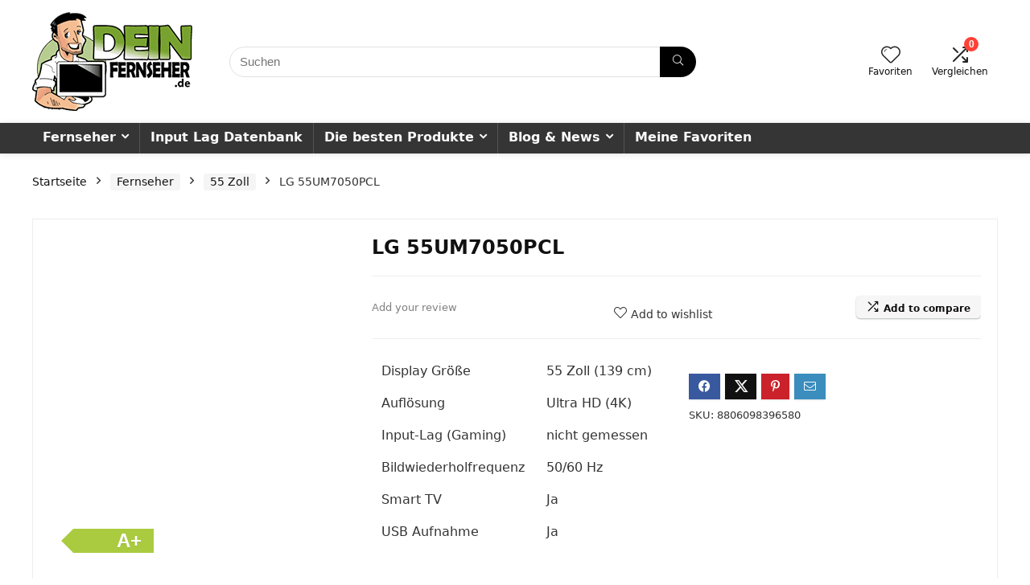

--- FILE ---
content_type: text/html; charset=UTF-8
request_url: https://www.dein-fernseher.de/lg-55um71007lb/
body_size: 29103
content:
<!DOCTYPE html><html lang="de" prefix="og: https://ogp.me/ns#"><head><script data-no-optimize="1">var litespeed_docref=sessionStorage.getItem("litespeed_docref");litespeed_docref&&(Object.defineProperty(document,"referrer",{get:function(){return litespeed_docref}}),sessionStorage.removeItem("litespeed_docref"));</script> <meta charset="UTF-8" /><style id="litespeed-ccss">html,body,div,span,h5,p,a,img,i,ul,li,form,footer,header,nav{margin:0;padding:0;border:0;font-size:100%;font:inherit;vertical-align:baseline}footer,header,nav{display:block}ul{list-style:none}*{box-sizing:border-box}body{background-color:#fff;color:#000;font-size:15px;font-family:Roboto,"Helvetica Neue",-apple-system,system-ui,BlinkMacSystemFont,"Segoe UI",Oxygen-Sans,sans-serif}a{text-decoration:none}button{outline:none}h5{font-weight:700;color:#111}h5{font-size:16px;line-height:20px;margin:10px 0 15px}img{max-width:100%;height:auto;vertical-align:top;border:0}.clearfix:before,.clearfix:after{content:"";display:table}.clearfix:after{clear:both}.re-compare-icon-toggle:before,.icon-search-onclick:before,nav.top_menu ul li.menu-item-has-children ul li.menu-item-has-children>a:before,nav.top_menu ul.menu:not(.off-canvas)>li.menu-item-has-children>a:before{font-family:rhicons}#main_header{z-index:998}.responsive_nav_wrap{display:none;position:relative;width:100%}header .logo-section{padding:15px 0;overflow:visible}header .logo{max-width:450px;float:left;margin-right:15px;line-height:0}.header-actions-logo{float:right}.header-actions-logo .celldisplay{padding:0 12px;vertical-align:middle}.heads_icon_label{font-size:12px;display:block;line-height:15px;color:#111}.header_seven_style .search{margin:0 30px;padding:0;flex-grow:1;width:100%;max-width:580px}.header_seven_style>.rh-flex-right-align{flex:0 0 auto}.icon-search-onclick:before{content:"\f002"}button.icon-search-onclick i{font-size:20px!important}button.icon-search-onclick:before{display:none}form.search-form{padding:0;border:none;position:relative;width:auto;display:flex;margin:0;max-width:100%}form.search-form input[type=text]{border:1px solid #e1e1e1;height:38px;background-color:#fff;padding:2px 45px 2px 12px}form.search-form [type=submit]{border:none;padding:0 16px;line-height:38px;height:38px;vertical-align:middle;position:absolute;top:0;right:0}.search-header-contents{width:100%;height:100%;position:fixed;left:0;top:0;right:0;bottom:0;opacity:0;visibility:hidden;z-index:9999999;text-align:center;margin:0 auto;background-color:rgba(0,0,0,.7)}.search-header-contents .search-form{max-width:1000px;margin:0 auto;width:100%;transform:translateY(-100%);opacity:0}.search-header-contents form.search-form input[type=text]{width:100%;height:74px;border:none;line-height:74px;font-size:25px;padding:5px 37px 5px 25px!important}.search-header-contents form.search-form [type=submit]{line-height:74px;height:74px;background:#fff!important;color:#333!important;padding:0 25px;font-size:25px}.rh-outer-wrap{transform-origin:center top}.head_search .search-form,.head_search form.search-form input[type=text]{width:100%;clear:both}header .search{width:300px;float:right;position:relative}.logo-section .search form.search-form input[type=text]{min-width:215px}.main-nav{background:#fcfcfc}.main-nav:after{content:'';display:table;clear:both}nav.top_menu{position:relative}nav.top_menu>ul{display:flex;margin:0}nav.top_menu ul li{position:relative}nav.top_menu>ul>li>a{font-weight:700;font-size:16px;line-height:19px;position:relative;color:#111;padding:8px 13px 11px;display:inline-block}nav.top_menu ul.menu:not(.off-canvas)>li.menu-item-has-children>a:before{font-size:14px;content:'\f107';margin:0 0 0 7px;float:right}nav.top_menu ul li.menu-item-has-children{position:relative}nav.top_menu ul li.menu-item-has-children ul li.menu-item-has-children>a:before{color:#111;content:"\f105";float:right;padding-left:8px}nav.top_menu ul.sub-menu{transform:translateY(10px);opacity:0;visibility:hidden;background:#fff;position:absolute;z-index:9999999;width:250px;box-shadow:0 20px 40px -5px rgb(9 30 66/18%);backface-visibility:hidden;left:-999999px}nav.top_menu ul.sub-menu{padding:12px 0}nav.top_menu ul.sub-menu ul.sub-menu{top:0}nav.top_menu ul.sub-menu>li>a{text-transform:none;font-size:15px;line-height:22px;color:#111!important;display:block;padding:10px 25px;font-weight:400}nav.top_menu ul.sub-menu>li:first-child>a{border-top-color:transparent}nav.top_menu>ul>li>ul.sub-menu>li:first-child>a:after{position:absolute;content:"";width:0;height:0;border-style:solid;top:-5px;left:19px;border-width:0 6px 6px;border-color:transparent transparent #fff}nav.top_menu>ul>li{border-right:1px solid rgba(0,0,0,.08)}nav.top_menu>ul>li:last-child{border-right:none!important;box-shadow:none}#slide-menu-mobile{display:none}#mobpanelimg{max-height:100px;max-width:150px;width:auto;height:auto}.rh-sslide-panel{position:fixed;top:0;left:0;height:100%;width:100%;visibility:hidden;z-index:999999}.rh-close-btn,.rh-close-btn i{width:40px;height:40px;font-size:20px;line-height:40px}.main-nav.dark_style .dl-menuwrapper button i{color:#fff}.main-nav.dark_style .dl-menuwrapper button svg line{stroke:#fff}.main-nav.dark_style{max-height:70px;background:#353535}.main-nav.dark_style nav.top_menu ul li.menu-item-has-children ul li.menu-item-has-children a:after{color:#ccc}.main-nav.dark_style nav.top_menu>ul>li>a{color:#fbfbfb}.main-nav.dark_style nav.top_menu>ul>li{border-right:1px solid rgba(255,255,255,.15)}a.logo_image_mobile img{max-height:50px;max-width:160px;vertical-align:middle;height:auto;width:auto}.rh-header-icon{font-size:24px;line-height:23px;color:#222}.re-compare-notice,.rh-icon-notice{position:absolute;top:-10px;left:17px;z-index:9;min-width:18px;height:18px;background:#f50000;text-align:center;padding:0 2px;color:#fff;font:bold 12px/18px Arial;border-radius:50%;transform:scale(1)}#logo_mobile_wrapper,a.logo_image_mobile img{display:none}.dl-menuwrapper button{border:none;width:48px;height:53px;overflow:hidden;position:relative;outline:none;background:0 0}.dl-menuwrapper button i{color:#111;font-size:36px}.dl-menuwrapper button svg line{stroke:#111;stroke-width:2;stroke-dasharray:26;animation:svglineltr 1s linear}#mobile-menu-icons{padding-right:7px}@keyframes svglineltr{0%{stroke-dashoffset:26}100%{stroke-dashoffset:0}}.rh-container{margin:0 auto;border:none;background:none transparent;width:1200px;box-shadow:none;position:relative;clear:both;padding:0}.rh-content-wrap{padding-top:20px;padding-bottom:20px}.rhscrollthin{scrollbar-width:thin;scrollbar-color:transparent transparent}.rhscrollthin::-webkit-scrollbar{width:8px;height:8px}.rhscrollthin::-webkit-scrollbar-track{background-color:transparent;border-radius:20px}.rhscrollthin::-webkit-scrollbar-thumb{background-color:transparent;border-radius:20px;border:1px solid transparent}@media screen and (max-width:1279px) and (min-width:1141px){.rh-container{width:1080px}nav.top_menu>ul>li>a{padding-left:12px;padding-right:12px}}@media (max-width:1140px){header .logo{max-width:250px}}@media (max-width:1140px) and (min-width:1024px){.rh-container{width:980px}nav.top_menu>ul>li>a{font-size:14px;padding-left:8px;padding-right:8px}nav.top_menu>ul>li{border:none}}@media (max-width:1024px){.logo-section .mobileinmenu,.hideontablet{display:none!important}.responsive_nav_wrap{display:block}.header-actions-logo,.header_seven_style .search{display:none}.tabletblockdisplay{display:block!important;width:100%!important;float:none!important;margin:0 0 10px;clear:both!important}nav.top_menu{display:none}}@media (max-width:1023px){.rh-container{width:100%;padding-left:15px;padding-right:15px}.header_wrap .rh-container{padding:0}}@media (max-width:767px){.hideonmobile{display:none!important}body .disablemobilepadding{padding:0!important}.mobileblockdisplay{display:block!important;width:100%!important;float:none!important}}@media (max-width:479px){body:not(.dark_body):not(.page-template-template-systempages){background:#fff!important}}@media (min-width:768px){.search-header-contents{padding:30vh 30px 70vh}}#topcontrol{transform-style:preserve-3d;backface-visibility:hidden;z-index:1008;background:rgba(0,0,0,.4);border-radius:5px 0 0 5px;position:fixed;bottom:125px;right:0;overflow:auto;font-size:16px;line-height:32px;height:32px;width:32px;color:#fff!important;text-align:center;opacity:0}.widget{margin-bottom:35px;clear:both;overflow:hidden}.widget .title{position:relative;border-bottom:1px solid #ddd;padding-bottom:15px;font-weight:400;font-size:17px;line-height:22px;color:#111;margin:0 0 22px}.widget .title:after{content:' ';width:75px;border-bottom:2px solid #111;display:block;position:absolute;bottom:-1px}.footer_widget .widget .title{margin:20px 0 25px;font-size:18px;padding:0;border:none}.footer_widget .widget .title:after{display:none}.widget_recent_comments ul li{margin-bottom:10px}.widget_recent_comments ul li a{text-decoration:underline;color:#111}.widget p{font-size:14px;margin-bottom:12px;line-height:20px}@media screen and (max-width:767px){.footer_widget .widget .title{margin-top:0}}.footer-bottom .footer_widget{font-size:14px;line-height:18px}.footer-bottom .footer_widget p{margin-bottom:22px;font-size:95%}.footer-bottom .footer_widget a{text-decoration:underline}.footer-bottom .widget{margin-bottom:25px;position:relative}.blackcolor{color:#111}.whitebg{background:#fff}.position-relative{position:relative}.rhhidden{display:none}.tabledisplay{display:table;width:100%}.celldisplay{display:table-cell;vertical-align:middle}.text-center{text-align:center}.roundborder50p{border-radius:50%}.floatright{float:right}body .font120{font-size:120%}body .font130{font-size:130%}.mr20{margin-right:20px!important}.ml30{margin-left:30px!important}.mt10{margin-top:10px!important}.mt15{margin-top:15px!important}.mt30{margin-top:30px!important}.mb0{margin-bottom:0!important}.mt0{margin-top:0!important}.pr15{padding-right:15px!important}.pr20{padding-right:20px!important}.pl15{padding-left:15px!important}.pl20{padding-left:20px!important}.pt15{padding-top:15px!important}.pt20{padding-top:20px!important}.pt25{padding-top:25px!important}.pt30{padding-top:30px!important}.pb15{padding-bottom:15px!important}.pb20{padding-bottom:20px!important}.pb30{padding-bottom:30px!important}input[type=text],input[type=email]{box-sizing:border-box;outline:0;padding:9px 10px;color:#444;background:none #fff;border:1px solid #ccc;line-height:18px;font-weight:400;font-size:15px;line-height:18px;-webkit-appearance:none}input[type=submit]{display:inline-block;padding:6px 7px;color:#444;text-align:center;vertical-align:middle;background-color:#f6f6f6;border:none;box-shadow:0 1px 2px 0 rgba(60,64,67,.3),0 1px 2px rgba(0,0,0,.08);outline:none;font-weight:700;font-size:14px;line-height:16px;text-decoration:none;-webkit-appearance:none}.width-100p{width:100%}nav.top_menu>ul:not(.off-canvas)>li>a:after{position:absolute;top:0;left:50%;content:"";height:3px;width:0}nav.top_menu>ul:not(.off-canvas)>li>a:after{top:-1px}.rh-circular-hover:before{content:"";position:absolute;top:-10px;left:-10px;width:calc(100% + 20px);height:calc(100% + 20px);background-color:rgba(0,0,0,.05);transform:scale(0);border-radius:100%;z-index:1}.abdposright{position:absolute;top:0;right:0;z-index:2}.abdfullwidth{position:absolute;top:0;right:0;bottom:0;left:0}.rh-hovered-scale{opacity:0;transform:scale(0)}.rh-shadow4{box-shadow:0 5px 23px rgba(188,207,219,.35);border-top:1px solid #f8f8f8}.wpsm-button.rehub_main_btn{font-weight:700;font-size:16px;line-height:17px;padding:.65em 1.1em;color:#fff!important;text-transform:uppercase;position:relative;text-align:center;border:none;text-decoration:none;display:inline-block}.wpsm-button.rehub_main_btn{font-weight:700;font-size:17px;line-height:17px;padding:10px 20px}.col_item{position:relative}.col_wrap_three{margin:0 -1.5% 20px}.col_wrap_three .col_item{width:30.33%;margin:0 1.5% 25px;float:left}.col_wrap_three .col_item:nth-child(3n+1){clear:both}.rh-flex-eq-height{display:flex;flex-wrap:wrap;flex-direction:row}.rh-flex-center-align{align-items:center;display:flex;flex-direction:row}.rh-flex-right-align{margin-left:auto}@media (max-width:767px){.col_wrap_three{margin:0 0 20px}.col_wrap_three .col_item{width:47%;margin:0 1.5% 15px}.col_wrap_three .col_item:nth-child(3n+1){clear:none}.col_wrap_three .col_item:nth-child(2n+1){clear:both}}@media (max-width:479px){.col_item{width:100%!important;margin:0 0 14px!important}}.wpsm-button{display:inline-block;white-space:nowrap;text-align:center;outline:none;background:#aaa;text-decoration:none;border:1px solid #7e7e7e;color:#fff;font-weight:700;padding:4px 10px;line-height:.8em;text-decoration:none;white-space:normal;box-shadow:0 1px 2px rgba(0,0,0,.2);position:relative;font-size:15px;font-style:normal}.rh-sslide-panel-wrap{position:fixed;width:400px;height:100%;top:0;background:#ecf0f1;z-index:1}.rh-sslide-panel-heading{position:fixed;width:400px;background:rgba(255,255,255,.96);box-shadow:0 1px 1px rgba(0,0,0,.08);z-index:2;top:-50px}.rh-sslide-panel-tabs{height:100%;overflow:auto}.from-right .rh-sslide-panel-wrap{right:0;transform:translate3d(100%,0,0)}.rh-sslide-panel:after{position:absolute;top:0;left:0;width:100%;height:100%;background:0 0;content:""}.rh-sslide-panel-inner{opacity:0;-webkit-backface-visibility:hidden;height:100%}@media only screen and (max-width:1170px){.rh-sslide-panel-wrap,.rh-sslide-panel-heading{width:340px}}#re-compare-bar-tabs ul{padding:0 20px 20px}.re-compare-destin.wpsm-button{font-size:20px!important;opacity:0;padding:15px 20px;display:block;font-weight:700;margin:20px;line-height:22px;text-align:center;border:none!important}.re-compare-destin.wpsm-button i{margin:0 8px}#re-compare-bar-tabs ul:after{content:"";display:block;clear:both}#re-compare-bar-tabs ul li{padding:10px 0;color:#707070;font-size:15px;line-height:15px;display:inline-block;margin:0 15px 15px 0}#re-compare-icon-fixed{z-index:999;position:fixed;top:270px;width:55px;height:55px;line-height:55px;background:#fff;right:0;text-align:center;font-size:22px;box-shadow:0 0 20px rgb(187 187 187/36%);border-radius:8px 0 0 8px}.re-compare-icon-toggle:before{content:"\e92e";position:absolute;left:0;font-size:22px;top:0;opacity:0;transform:scale(2)}.re-compare-icon-toggle{position:relative;line-height:22px;display:inline-block}.wp-block-group{box-sizing:border-box}ul{box-sizing:border-box}:root{--wp--preset--font-size--normal:16px;--wp--preset--font-size--huge:42px}body{--wp--preset--color--black:#000;--wp--preset--color--cyan-bluish-gray:#abb8c3;--wp--preset--color--white:#fff;--wp--preset--color--pale-pink:#f78da7;--wp--preset--color--vivid-red:#cf2e2e;--wp--preset--color--luminous-vivid-orange:#ff6900;--wp--preset--color--luminous-vivid-amber:#fcb900;--wp--preset--color--light-green-cyan:#7bdcb5;--wp--preset--color--vivid-green-cyan:#00d084;--wp--preset--color--pale-cyan-blue:#8ed1fc;--wp--preset--color--vivid-cyan-blue:#0693e3;--wp--preset--color--vivid-purple:#9b51e0;--wp--preset--color--main:var(--rehub-main-color);--wp--preset--color--secondary:var(--rehub-sec-color);--wp--preset--color--buttonmain:var(--rehub-main-btn-bg);--wp--preset--color--cyan-grey:#abb8c3;--wp--preset--color--orange-light:#fcb900;--wp--preset--color--red:#cf2e2e;--wp--preset--color--red-bright:#f04057;--wp--preset--color--vivid-green:#00d084;--wp--preset--color--orange:#ff6900;--wp--preset--color--blue:#0693e3;--wp--preset--gradient--vivid-cyan-blue-to-vivid-purple:linear-gradient(135deg,rgba(6,147,227,1) 0%,#9b51e0 100%);--wp--preset--gradient--light-green-cyan-to-vivid-green-cyan:linear-gradient(135deg,#7adcb4 0%,#00d082 100%);--wp--preset--gradient--luminous-vivid-amber-to-luminous-vivid-orange:linear-gradient(135deg,rgba(252,185,0,1) 0%,rgba(255,105,0,1) 100%);--wp--preset--gradient--luminous-vivid-orange-to-vivid-red:linear-gradient(135deg,rgba(255,105,0,1) 0%,#cf2e2e 100%);--wp--preset--gradient--very-light-gray-to-cyan-bluish-gray:linear-gradient(135deg,#eee 0%,#a9b8c3 100%);--wp--preset--gradient--cool-to-warm-spectrum:linear-gradient(135deg,#4aeadc 0%,#9778d1 20%,#cf2aba 40%,#ee2c82 60%,#fb6962 80%,#fef84c 100%);--wp--preset--gradient--blush-light-purple:linear-gradient(135deg,#ffceec 0%,#9896f0 100%);--wp--preset--gradient--blush-bordeaux:linear-gradient(135deg,#fecda5 0%,#fe2d2d 50%,#6b003e 100%);--wp--preset--gradient--luminous-dusk:linear-gradient(135deg,#ffcb70 0%,#c751c0 50%,#4158d0 100%);--wp--preset--gradient--pale-ocean:linear-gradient(135deg,#fff5cb 0%,#b6e3d4 50%,#33a7b5 100%);--wp--preset--gradient--electric-grass:linear-gradient(135deg,#caf880 0%,#71ce7e 100%);--wp--preset--gradient--midnight:linear-gradient(135deg,#020381 0%,#2874fc 100%);--wp--preset--font-size--small:13px;--wp--preset--font-size--medium:20px;--wp--preset--font-size--large:36px;--wp--preset--font-size--x-large:42px;--wp--preset--font-family--system-font:-apple-system,BlinkMacSystemFont,"Segoe UI",Roboto,Oxygen-Sans,Ubuntu,Cantarell,"Helvetica Neue",sans-serif;--wp--preset--font-family--rh-nav-font:var(--rehub-nav-font,-apple-system,BlinkMacSystemFont,"Segoe UI",Roboto,Oxygen-Sans,Ubuntu,Cantarell,"Helvetica Neue",sans-serif);--wp--preset--font-family--rh-head-font:var(--rehub-head-font,-apple-system,BlinkMacSystemFont,"Segoe UI",Roboto,Oxygen-Sans,Ubuntu,Cantarell,"Helvetica Neue",sans-serif);--wp--preset--font-family--rh-btn-font:var(--rehub-btn-font,-apple-system,BlinkMacSystemFont,"Segoe UI",Roboto,Oxygen-Sans,Ubuntu,Cantarell,"Helvetica Neue",sans-serif);--wp--preset--font-family--rh-body-font:var(--rehub-body-font,-apple-system,BlinkMacSystemFont,"Segoe UI",Roboto,Oxygen-Sans,Ubuntu,Cantarell,"Helvetica Neue",sans-serif);--wp--preset--font-family--inter:"Inter",sans-serif;--wp--preset--font-family--cardo:Cardo;--wp--preset--spacing--20:.44rem;--wp--preset--spacing--30:.67rem;--wp--preset--spacing--40:1rem;--wp--preset--spacing--50:1.5rem;--wp--preset--spacing--60:2.25rem;--wp--preset--spacing--70:3.38rem;--wp--preset--spacing--80:5.06rem;--wp--preset--shadow--natural:6px 6px 9px rgba(0,0,0,.2);--wp--preset--shadow--deep:12px 12px 50px rgba(0,0,0,.4);--wp--preset--shadow--sharp:6px 6px 0px rgba(0,0,0,.2);--wp--preset--shadow--outlined:6px 6px 0px -3px rgba(255,255,255,1),6px 6px rgba(0,0,0,1);--wp--preset--shadow--crisp:6px 6px 0px rgba(0,0,0,1)}body{margin:0;--wp--style--global--content-size:760px;--wp--style--global--wide-size:900px}body{padding-top:0;padding-right:0;padding-bottom:0;padding-left:0}h5{font-size:16px;line-height:20px;margin-top:10px;margin-bottom:15px}button.pswp__button{box-shadow:none!important;background-image:url(/wp-content/plugins/woocommerce/assets/css/photoswipe/default-skin/default-skin.png)!important}button.pswp__button,button.pswp__button--arrow--left:before,button.pswp__button--arrow--right:before{background-color:transparent!important}button.pswp__button--arrow--left,button.pswp__button--arrow--right{background-image:none!important}.pswp{display:none;position:absolute;width:100%;height:100%;left:0;top:0;overflow:hidden;-ms-touch-action:none;touch-action:none;z-index:1500;-webkit-text-size-adjust:100%;-webkit-backface-visibility:hidden;outline:0}.pswp *{-webkit-box-sizing:border-box;box-sizing:border-box}.pswp__bg{position:absolute;left:0;top:0;width:100%;height:100%;background:#000;opacity:0;-webkit-transform:translateZ(0);transform:translateZ(0);-webkit-backface-visibility:hidden;will-change:opacity}.pswp__scroll-wrap{position:absolute;left:0;top:0;width:100%;height:100%;overflow:hidden}.pswp__container{-ms-touch-action:none;touch-action:none;position:absolute;left:0;right:0;top:0;bottom:0}.pswp__container{-webkit-touch-callout:none}.pswp__bg{will-change:opacity}.pswp__container{-webkit-backface-visibility:hidden}.pswp__item{position:absolute;left:0;right:0;top:0;bottom:0;overflow:hidden}.pswp__button{width:44px;height:44px;position:relative;background:0 0;overflow:visible;-webkit-appearance:none;display:block;border:0;padding:0;margin:0;float:right;opacity:.75;-webkit-box-shadow:none;box-shadow:none}.pswp__button::-moz-focus-inner{padding:0;border:0}.pswp__button,.pswp__button--arrow--left:before,.pswp__button--arrow--right:before{background:url(/wp-content/plugins/woocommerce/assets/css/photoswipe/default-skin/default-skin.png) 0 0 no-repeat;background-size:264px 88px;width:44px;height:44px}.pswp__button--close{background-position:0 -44px}.pswp__button--share{background-position:-44px -44px}.pswp__button--fs{display:none}.pswp__button--zoom{display:none;background-position:-88px 0}.pswp__button--arrow--left,.pswp__button--arrow--right{background:0 0;top:50%;margin-top:-50px;width:70px;height:100px;position:absolute}.pswp__button--arrow--left{left:0}.pswp__button--arrow--right{right:0}.pswp__button--arrow--left:before,.pswp__button--arrow--right:before{content:'';top:35px;background-color:rgba(0,0,0,.3);height:30px;width:32px;position:absolute}.pswp__button--arrow--left:before{left:6px;background-position:-138px -44px}.pswp__button--arrow--right:before{right:6px;background-position:-94px -44px}.pswp__share-modal{display:block;background:rgba(0,0,0,.5);width:100%;height:100%;top:0;left:0;padding:10px;position:absolute;z-index:1600;opacity:0;-webkit-backface-visibility:hidden;will-change:opacity}.pswp__share-modal--hidden{display:none}.pswp__share-tooltip{z-index:1620;position:absolute;background:#fff;top:56px;border-radius:2px;display:block;width:auto;right:44px;-webkit-box-shadow:0 2px 5px rgba(0,0,0,.25);box-shadow:0 2px 5px rgba(0,0,0,.25);-webkit-transform:translateY(6px);-ms-transform:translateY(6px);transform:translateY(6px);-webkit-backface-visibility:hidden;will-change:transform}.pswp__counter{position:absolute;left:0;top:0;height:44px;font-size:13px;line-height:44px;color:#fff;opacity:.75;padding:0 10px}.pswp__caption{position:absolute;left:0;bottom:0;width:100%;min-height:44px}.pswp__caption__center{text-align:left;max-width:420px;margin:0 auto;font-size:13px;padding:10px;line-height:20px;color:#ccc}.pswp__preloader{width:44px;height:44px;position:absolute;top:0;left:50%;margin-left:-22px;opacity:0;will-change:opacity;direction:ltr}.pswp__preloader__icn{width:20px;height:20px;margin:12px}@media screen and (max-width:1024px){.pswp__preloader{position:relative;left:auto;top:auto;margin:0;float:right}}.pswp__ui{-webkit-font-smoothing:auto;visibility:visible;opacity:1;z-index:1550}.pswp__top-bar{position:absolute;left:0;top:0;height:44px;width:100%}.pswp__caption,.pswp__top-bar{-webkit-backface-visibility:hidden;will-change:opacity}.pswp__caption,.pswp__top-bar{background-color:rgba(0,0,0,.5)}.pswp__ui--hidden .pswp__button--arrow--left,.pswp__ui--hidden .pswp__button--arrow--right,.pswp__ui--hidden .pswp__caption,.pswp__ui--hidden .pswp__top-bar{opacity:.001}.rhicon{font-family:'rhicons'!important;speak:never;font-style:normal;font-weight:400;font-variant:normal;text-transform:none;line-height:1;display:inline-block;-webkit-font-smoothing:antialiased;-moz-osx-font-smoothing:grayscale}.rhi-chevron-up:before{content:"\f077"}.rhi-arrow-circle-right:before{content:"\f0a9"}.rhi-times-circle:before{content:"\f057"}.rhi-search:before{content:"\f002"}.rhi-times:before{content:"\f00d"}.rhi-shuffle:before{content:"\e92e"}.rhi-hearttip:before{content:"\e930"}.head_search .re-aj-search-wrap{position:absolute;z-index:999999;right:0;top:100%;box-shadow:0 1px 5px rgba(0,0,0,.15)}.head_search .re-aj-search-wrap{width:100%;margin-top:10px;border-radius:4px;min-width:280px}.re-aj-search-wrap{max-height:340px;overflow-y:auto;max-width:1000px;margin:0 auto;opacity:0;transform:translate3d(0,-10px,0);backface-visibility:hidden;margin-top:2px;background-color:#fff}.woocommerce input.button,.woocommerce-page input.button{padding:8px 14px;font-size:14px;font-weight:700;line-height:18px;text-transform:uppercase;color:#111;text-align:center;vertical-align:middle;border-radius:3px;background-color:#f6f6f6;border:none;box-shadow:0 1px 2px 0 rgba(60,64,67,.3),0 1px 2px rgba(0,0,0,.08);position:relative;text-decoration:none;display:inline-block}.clear{clear:both;height:0}.pswp__top-bar{top:40px!important}button.pswp__button,button.pswp__button--arrow--left:before,button.pswp__button--arrow--right:before{background-color:transparent!important}.main-nav{box-shadow:0 1px 8px rgba(0,0,0,.1),0 0 0 1px rgba(0,0,0,.03)!important}.widget .title:after{border-bottom:2px solid #ff4136}nav.top_menu ul li ul.sub-menu{border-bottom:2px solid #ff4136}.rehub-main-color-bg,nav.top_menu>ul:not(.off-canvas)>li>a:after{background:#ff4136}a,nav.top_menu ul li.menu-item-has-children ul li.menu-item-has-children>a:before,.rehub-main-color{color:#ff4136}form.search-form [type=submit]{background:#000!important;color:#fff!important;outline:0}.head_search .search-form,.head_search form.search-form input[type=text],form.search-form input[type=text]{border-radius:100px}form.search-form [type=submit]{border-radius:0 100px 100px 0}#mc_embed_signup input#mc-embedded-subscribe,input[type=submit],.wpsm-button{border-radius:5px}#rhSplashSearch form.search-form input[type=text],#rhSplashSearch form.search-form [type=submit]{border-radius:0!important}.wpsm-button.rehub_main_btn{background:none #ff4136!important;color:#fff!important;fill:#fff!important;border:none!important;text-decoration:none!important;outline:0;box-shadow:-1px 6px 19px rgba(255,65,54,.25)!important;border-radius:100px!important}.rehub_chimp_flat #mc_embed_signup input#mc-embedded-subscribe{background-color:#ff4136;border:1px solid #ff4136;color:#fff;text-shadow:none}:root{--rehub-main-color:#ff4136;--rehub-sec-color:#000;--rehub-main-btn-bg:#ff4136;--rehub-link-color:#ff4136}.recentcomments a{display:inline!important;padding:0!important;margin:0!important}.footer-bottom.dark_style{background-color:#000}.footer-bottom.dark_style .footer_widget{color:#f5f5f5}.footer-bottom.dark_style .footer_widget .title,.footer-bottom.dark_style .footer_widget a{color:#f1f1f1}footer#theme_footer.dark_style{background:none #222}.rehub_chimp_flat #mc_embed_signup input.email{border:1px solid #111;width:100%;outline:none;font-weight:400;font-size:15px;padding:12px 10px;border-radius:0}.rehub_chimp_flat #mc_embed_signup input#mc-embedded-subscribe{position:absolute;right:0;top:0;height:100%;border:none;font-size:16px;text-shadow:none;font-weight:700;color:#fff!important;width:150px;background:none #5eb936;box-shadow:none;padding:12px 10px;margin:0;border-radius:0}.rehub_chimp_flat #mc_embed_signup{position:relative;vertical-align:middle;margin:0;background-color:transparent;padding:0;max-width:100%}.rehub_chimp_flat #mc_embed_signup .clear{height:auto}@media screen and (max-width:1023px) and (min-width:768px){.widget .rehub_chimp_flat #mc_embed_signup input#mc-embedded-subscribe{width:100%;position:static;margin-top:10px}}@media screen and (max-width:479px){.rehub_chimp_flat #mc_embed_signup input#mc-embedded-subscribe,#mc_embed_signup input#mc-embedded-subscribe{position:static;margin:10px auto;width:100%;display:block}}</style><link rel="preload" data-asynced="1" data-optimized="2" as="style" onload="this.onload=null;this.rel='stylesheet'" href="https://www.dein-fernseher.de/wp-content/litespeed/ucss/2f2100f2919f65d7e9839cf4f9c93f91.css?ver=0d339" /><script type="litespeed/javascript">!function(a){"use strict";var b=function(b,c,d){function e(a){return h.body?a():void setTimeout(function(){e(a)})}function f(){i.addEventListener&&i.removeEventListener("load",f),i.media=d||"all"}var g,h=a.document,i=h.createElement("link");if(c)g=c;else{var j=(h.body||h.getElementsByTagName("head")[0]).childNodes;g=j[j.length-1]}var k=h.styleSheets;i.rel="stylesheet",i.href=b,i.media="only x",e(function(){g.parentNode.insertBefore(i,c?g:g.nextSibling)});var l=function(a){for(var b=i.href,c=k.length;c--;)if(k[c].href===b)return a();setTimeout(function(){l(a)})};return i.addEventListener&&i.addEventListener("load",f),i.onloadcssdefined=l,l(f),i};"undefined"!=typeof exports?exports.loadCSS=b:a.loadCSS=b}("undefined"!=typeof global?global:this);!function(a){if(a.loadCSS){var b=loadCSS.relpreload={};if(b.support=function(){try{return a.document.createElement("link").relList.supports("preload")}catch(b){return!1}},b.poly=function(){for(var b=a.document.getElementsByTagName("link"),c=0;c<b.length;c++){var d=b[c];"preload"===d.rel&&"style"===d.getAttribute("as")&&(a.loadCSS(d.href,d,d.getAttribute("media")),d.rel=null)}},!b.support()){b.poly();var c=a.setInterval(b.poly,300);a.addEventListener&&a.addEventListener("load",function(){b.poly(),a.clearInterval(c)}),a.attachEvent&&a.attachEvent("onload",function(){a.clearInterval(c)})}}}(this);</script><link rel="preload" as="image" href="https://www.dein-fernseher.de/wp-content/uploads/2019/02/dein-fernseher-de-logo.png"><link rel="preload" as="image" href="https://www.dein-fernseher.de/wp-content/uploads/2019/02/dein-fernseher-de-logo.png"><link rel="preload" as="image" href="https://www.dein-fernseher.de/wp-content/uploads/2019/02/dein-fernseher-de-logo.png"><meta name="viewport" content="width=device-width, initial-scale=1.0" /><link rel="profile" href="http://gmpg.org/xfn/11" /><link rel="pingback" href="https://www.dein-fernseher.de/xmlrpc.php" /><title>LG 55UM7050PCL: Daten &gt; Fragen &gt; Kaufen</title><meta name="description" content="Du möchtest den LG 55UM7050PCL kaufen? Technische Daten ✓ Vergleiche den TV ✓ Stelle Fragen ✓ Dein-Fernseher.de"/><meta name="robots" content="follow, index, max-snippet:-1, max-video-preview:-1, max-image-preview:large"/><link rel="canonical" href="https://www.dein-fernseher.de/lg-55um71007lb/" /><meta property="og:locale" content="de_DE" /><meta property="og:type" content="product" /><meta property="og:title" content="LG 55UM7050PCL: Daten &gt; Fragen &gt; Kaufen" /><meta property="og:description" content="Du möchtest den LG 55UM7050PCL kaufen? Technische Daten ✓ Vergleiche den TV ✓ Stelle Fragen ✓ Dein-Fernseher.de" /><meta property="og:url" content="https://www.dein-fernseher.de/lg-55um71007lb/" /><meta property="og:site_name" content="Dein-Fernseher.de" /><meta property="og:updated_time" content="2022-05-06T23:35:16+02:00" /><meta property="og:image" content="https://www.dein-fernseher.de/wp-content/uploads/2019/08/lg-55um71007lb-vorne.jpg" /><meta property="og:image:secure_url" content="https://www.dein-fernseher.de/wp-content/uploads/2019/08/lg-55um71007lb-vorne.jpg" /><meta property="og:image:width" content="500" /><meta property="og:image:height" content="326" /><meta property="og:image:alt" content="LG 55UM7050PCL" /><meta property="og:image:type" content="image/jpeg" /><meta property="product:brand" content="LG" /><meta property="product:price:currency" content="EUR" /><meta name="twitter:card" content="summary_large_image" /><meta name="twitter:title" content="LG 55UM7050PCL: Daten &gt; Fragen &gt; Kaufen" /><meta name="twitter:description" content="Du möchtest den LG 55UM7050PCL kaufen? Technische Daten ✓ Vergleiche den TV ✓ Stelle Fragen ✓ Dein-Fernseher.de" /><meta name="twitter:image" content="https://www.dein-fernseher.de/wp-content/uploads/2019/08/lg-55um71007lb-vorne.jpg" /><meta name="twitter:label1" content="Preis" /><meta name="twitter:data1" content="0,00&euro;" /><meta name="twitter:label2" content="Verfügbarkeit" /><meta name="twitter:data2" content="Nicht vorrätig" /> <script type="application/ld+json" class="rank-math-schema">{"@context":"https://schema.org","@graph":[{"@type":"Organization","@id":"https://www.dein-fernseher.de/#organization","name":"Dein-Fernseher.de","url":"https://www.dein-fernseher.de","logo":{"@type":"ImageObject","@id":"https://www.dein-fernseher.de/#logo","url":"https://www.dein-fernseher.de/wp-content/uploads/2019/02/dein-fernseher-de-logo.png","contentUrl":"https://www.dein-fernseher.de/wp-content/uploads/2019/02/dein-fernseher-de-logo.png","caption":"Dein-Fernseher.de","inLanguage":"de","width":"200","height":"123"}},{"@type":"WebSite","@id":"https://www.dein-fernseher.de/#website","url":"https://www.dein-fernseher.de","name":"Dein-Fernseher.de","publisher":{"@id":"https://www.dein-fernseher.de/#organization"},"inLanguage":"de"},{"@type":"ImageObject","@id":"https://www.dein-fernseher.de/wp-content/uploads/2019/08/lg-55um71007lb-vorne.jpg","url":"https://www.dein-fernseher.de/wp-content/uploads/2019/08/lg-55um71007lb-vorne.jpg","width":"500","height":"326","inLanguage":"de"},{"@type":"BreadcrumbList","@id":"https://www.dein-fernseher.de/lg-55um71007lb/#breadcrumb","itemListElement":[{"@type":"ListItem","position":"1","item":{"@id":"https://www.dein-fernseher.de","name":"Home"}},{"@type":"ListItem","position":"2","item":{"@id":"https://www.dein-fernseher.de/hersteller/lg/","name":"LG"}},{"@type":"ListItem","position":"3","item":{"@id":"https://www.dein-fernseher.de/lg-55um71007lb/","name":"LG 55UM7050PCL"}}]},{"@type":"ItemPage","@id":"https://www.dein-fernseher.de/lg-55um71007lb/#webpage","url":"https://www.dein-fernseher.de/lg-55um71007lb/","name":"LG 55UM7050PCL: Daten &gt; Fragen &gt; Kaufen","datePublished":"2019-08-12T13:01:36+02:00","dateModified":"2022-05-06T23:35:16+02:00","isPartOf":{"@id":"https://www.dein-fernseher.de/#website"},"primaryImageOfPage":{"@id":"https://www.dein-fernseher.de/wp-content/uploads/2019/08/lg-55um71007lb-vorne.jpg"},"inLanguage":"de","breadcrumb":{"@id":"https://www.dein-fernseher.de/lg-55um71007lb/#breadcrumb"}},{"@type":"Product","brand":{"@type":"Brand","name":"LG"},"name":"LG 55UM7050PCL: Daten &gt; Fragen &gt; Kaufen","description":"Du m\u00f6chtest den LG 55UM7050PCL kaufen? Technische Daten \u2713 Vergleiche den TV \u2713 Stelle Fragen \u2713 Dein-Fernseher.de","sku":"8806098396580","category":"Fernseher &gt; 55 Zoll","mainEntityOfPage":{"@id":"https://www.dein-fernseher.de/lg-55um71007lb/#webpage"},"image":[{"@type":"ImageObject","url":"https://www.dein-fernseher.de/wp-content/uploads/2019/08/lg-55um71007lb-vorne.jpg","height":"326","width":"500"}],"@id":"https://www.dein-fernseher.de/lg-55um71007lb/#richSnippet"}]}</script> <link rel="alternate" type="application/rss+xml" title="Dein-Fernseher.de &raquo; Feed" href="https://www.dein-fernseher.de/feed/" /><link rel="alternate" type="application/rss+xml" title="Dein-Fernseher.de &raquo; Kommentar-Feed" href="https://www.dein-fernseher.de/comments/feed/" /><link rel="alternate" type="application/rss+xml" title="Dein-Fernseher.de &raquo; LG 55UM7050PCL Kommentar-Feed" href="https://www.dein-fernseher.de/lg-55um71007lb/feed/" /> <script type="litespeed/javascript" data-src="https://www.dein-fernseher.de/wp-includes/js/jquery/jquery.min.js?ver=3.7.1" id="jquery-core-js"></script> <script id="cegg-price-alert-js-extra" type="litespeed/javascript">var ceggPriceAlert={"ajaxurl":"https:\/\/www.dein-fernseher.de\/wp-admin\/admin-ajax.php","nonce":"cfcc792447"}</script> <script id="rehub-postview-js-extra" type="litespeed/javascript">var postviewvar={"rhpost_ajax_url":"https:\/\/www.dein-fernseher.de\/wp-content\/plugins\/rehub-framework\/includes\/rehub_ajax.php","post_id":"24792"}</script> <script id="woocommerce-js-extra" type="litespeed/javascript">var woocommerce_params={"ajax_url":"\/wp-admin\/admin-ajax.php","wc_ajax_url":"\/?wc-ajax=%%endpoint%%"}</script> <script></script><link rel="https://api.w.org/" href="https://www.dein-fernseher.de/wp-json/" /><link rel="alternate" title="JSON" type="application/json" href="https://www.dein-fernseher.de/wp-json/wp/v2/product/24792" /><link rel="EditURI" type="application/rsd+xml" title="RSD" href="https://www.dein-fernseher.de/xmlrpc.php?rsd" /><meta name="generator" content="WordPress 6.7.2" /><link rel='shortlink' href='https://www.dein-fernseher.de/?p=24792' /><link rel="alternate" title="oEmbed (JSON)" type="application/json+oembed" href="https://www.dein-fernseher.de/wp-json/oembed/1.0/embed?url=https%3A%2F%2Fwww.dein-fernseher.de%2Flg-55um71007lb%2F" /><link rel="alternate" title="oEmbed (XML)" type="text/xml+oembed" href="https://www.dein-fernseher.de/wp-json/oembed/1.0/embed?url=https%3A%2F%2Fwww.dein-fernseher.de%2Flg-55um71007lb%2F&#038;format=xml" /><link rel="apple-touch-icon" sizes="57x57" href="/apple-icon-57x57.png"><link rel="apple-touch-icon" sizes="60x60" href="/apple-icon-60x60.png"><link rel="apple-touch-icon" sizes="72x72" href="/apple-icon-72x72.png"><link rel="apple-touch-icon" sizes="76x76" href="/apple-icon-76x76.png"><link rel="apple-touch-icon" sizes="114x114" href="/apple-icon-114x114.png"><link rel="apple-touch-icon" sizes="120x120" href="/apple-icon-120x120.png"><link rel="apple-touch-icon" sizes="144x144" href="/apple-icon-144x144.png"><link rel="apple-touch-icon" sizes="152x152" href="/apple-icon-152x152.png"><link rel="apple-touch-icon" sizes="180x180" href="/apple-icon-180x180.png"><link rel="icon" type="image/png" sizes="192x192"  href="/android-icon-192x192.png"><link rel="icon" type="image/png" sizes="32x32" href="/favicon-32x32.png"><link rel="icon" type="image/png" sizes="96x96" href="/favicon-96x96.png"><link rel="icon" type="image/png" sizes="16x16" href="/favicon-16x16.png"><link rel="manifest" href="/manifest.json"><meta name="msapplication-TileColor" content="#ffffff"><meta name="msapplication-TileImage" content="/ms-icon-144x144.png"><meta name="theme-color" content="#ffffff"><link rel="preload" href="https://www.dein-fernseher.de/wp-content/themes/rehub-theme/fonts/rhicons.woff2?3oibrk" as="font" type="font/woff2" crossorigin="crossorigin"> <script type="litespeed/javascript">var _paq=window._paq||[];_paq.push(['disableCookies']);_paq.push(['trackPageView']);_paq.push(['enableLinkTracking']);(function(){var u="//www.dein-fernseher.de/matomo/";_paq.push(['setTrackerUrl',u+'matomo.php']);_paq.push(['setSiteId','1']);var d=document,g=d.createElement('script'),s=d.getElementsByTagName('script')[0];g.type='text/javascript';g.async=!0;g.defer=!0;g.src=u+'matomo.js';s.parentNode.insertBefore(g,s)})()</script> <noscript><p><img src="//www.dein-fernseher.de/matomo/matomo.php?idsite=1&rec=1" style="border:0;" alt="" /></p></noscript>
<noscript><style>.woocommerce-product-gallery{ opacity: 1 !important; }</style></noscript><meta name="generator" content="Elementor 3.27.4; features: additional_custom_breakpoints; settings: css_print_method-external, google_font-enabled, font_display-auto"><meta name="generator" content="Powered by WPBakery Page Builder - drag and drop page builder for WordPress."/><link rel="icon" href="https://www.dein-fernseher.de/wp-content/uploads/2019/02/android-chrome-256x256-100x100.png" sizes="32x32" /><link rel="icon" href="https://www.dein-fernseher.de/wp-content/uploads/2019/02/android-chrome-256x256-300x300.png" sizes="192x192" /><link rel="apple-touch-icon" href="https://www.dein-fernseher.de/wp-content/uploads/2019/02/android-chrome-256x256-300x300.png" /><meta name="msapplication-TileImage" content="https://www.dein-fernseher.de/wp-content/uploads/2019/02/android-chrome-256x256-300x300.png" /><meta name="generator" content="XforWooCommerce.com - Product Filter for WooCommerce"/><noscript><style>.wpb_animate_when_almost_visible { opacity: 1; }</style></noscript></head><body class="product-template-default single single-product postid-24792 wp-custom-logo wp-embed-responsive theme-rehub-theme aawp-custom woocommerce woocommerce-page woocommerce-no-js noinnerpadding wpb-js-composer js-comp-ver-8.2 vc_responsive elementor-default elementor-kit-78179"><div class="rh-outer-wrap"><div id="top_ankor"></div><header id="main_header" class="white_style width-100p position-relative"><div class="header_wrap"><div class="logo_section_wrap hideontablet"><div class="rh-container"><div class="logo-section rh-flex-center-align tabletblockdisplay header_seven_style clearfix"><div class="logo">
<a href="https://www.dein-fernseher.de" class="logo_image">
<img src="https://www.dein-fernseher.de/wp-content/uploads/2019/02/dein-fernseher-de-logo.png" alt="Dein-Fernseher.de" height="" width="200" />
</a></div><div class="search head_search position-relative"><form  role="search" method="get" class="search-form" action="https://www.dein-fernseher.de/">
<input type="text" name="s" placeholder="Suchen" class="re-ajax-search" autocomplete="off" data-posttype="post,page,product">
<input type="hidden" name="post_type" value="post,page,product" />  	<button type="submit" class="btnsearch hideonmobile" aria-label="Suchen"><i class="rhicon rhi-search"></i></button></form><div class="re-aj-search-wrap rhscrollthin"></div></div><div class=" rh-flex-right-align"><div class="header-actions-logo rh-flex-right-align"><div class="tabledisplay"><div class="celldisplay text-center">
<a href="/favoriten/" class="rh-header-icon mobileinmenu rh-wishlistmenu-link" aria-label="Wishlist" data-wishcount="0">
<span class="rhicon rhi-hearttip position-relative">
<span class="rh-icon-notice rhhidden rehub-main-color-bg"></span>                                </span>
</a>
<span class="heads_icon_label rehub-main-font">
Favoriten                            </span></div><div class="celldisplay mobileinmenu rh-comparemenu-link rh-header-icon text-center">
<span class="re-compare-icon-toggle position-relative"><i class="rhicon rhi-shuffle"></i><span class="re-compare-notice rehub-main-color-bg">0</span></span>                            <span class="heads_icon_label rehub-main-font">
Vergleichen                            </span></div></div></div></div></div></div></div><div class="search-form-inheader main-nav mob-logo-enabled dark_style"><div class="rh-container"><nav class="top_menu"><ul id="menu-main-menu" class="menu"><li id="menu-item-21342" class="menu-item menu-item-type-custom menu-item-object-custom menu-item-has-children"><a href="#">Fernseher</a><ul class="sub-menu"><li id="menu-item-21343" class="menu-item menu-item-type-custom menu-item-object-custom menu-item-has-children"><a href="#">Nach Hersteller</a><ul class="sub-menu"><li id="menu-item-21353" class="menu-item menu-item-type-taxonomy menu-item-object-store"><a href="https://www.dein-fernseher.de/hersteller/samsung/">Samsung</a></li><li id="menu-item-21348" class="menu-item menu-item-type-taxonomy menu-item-object-store current-product-ancestor current-menu-parent current-product-parent"><a href="https://www.dein-fernseher.de/hersteller/lg/">LG</a></li><li id="menu-item-21352" class="menu-item menu-item-type-taxonomy menu-item-object-store"><a href="https://www.dein-fernseher.de/hersteller/philips/">Philips</a></li><li id="menu-item-21351" class="menu-item menu-item-type-taxonomy menu-item-object-store"><a href="https://www.dein-fernseher.de/hersteller/panasonic/">Panasonic</a></li><li id="menu-item-21356" class="menu-item menu-item-type-taxonomy menu-item-object-store"><a href="https://www.dein-fernseher.de/hersteller/sony/">Sony</a></li><li id="menu-item-21346" class="menu-item menu-item-type-taxonomy menu-item-object-store"><a href="https://www.dein-fernseher.de/hersteller/grundig/">Grundig</a></li><li id="menu-item-21358" class="menu-item menu-item-type-taxonomy menu-item-object-store"><a href="https://www.dein-fernseher.de/hersteller/tcl/">TCL</a></li><li id="menu-item-21347" class="menu-item menu-item-type-taxonomy menu-item-object-store"><a href="https://www.dein-fernseher.de/hersteller/hisense/">Hisense</a></li><li id="menu-item-21361" class="menu-item menu-item-type-taxonomy menu-item-object-store"><a href="https://www.dein-fernseher.de/hersteller/telefunken/">Telefunken</a></li><li id="menu-item-21349" class="menu-item menu-item-type-taxonomy menu-item-object-store"><a href="https://www.dein-fernseher.de/hersteller/loewe/">Loewe</a></li><li id="menu-item-21359" class="menu-item menu-item-type-taxonomy menu-item-object-store"><a href="https://www.dein-fernseher.de/hersteller/technisat/">Technisat</a></li><li id="menu-item-21350" class="menu-item menu-item-type-taxonomy menu-item-object-store"><a href="https://www.dein-fernseher.de/hersteller/medion/">Medion</a></li><li id="menu-item-21363" class="menu-item menu-item-type-taxonomy menu-item-object-store"><a href="https://www.dein-fernseher.de/hersteller/toshiba/">Toshiba</a></li><li id="menu-item-21344" class="menu-item menu-item-type-taxonomy menu-item-object-store"><a href="https://www.dein-fernseher.de/hersteller/blaupunkt/">Blaupunkt</a></li><li id="menu-item-21345" class="menu-item menu-item-type-taxonomy menu-item-object-store"><a href="https://www.dein-fernseher.de/hersteller/dyon/">Dyon</a></li><li id="menu-item-21362" class="menu-item menu-item-type-taxonomy menu-item-object-store"><a href="https://www.dein-fernseher.de/hersteller/thomson/">Thomson</a></li><li id="menu-item-21360" class="menu-item menu-item-type-taxonomy menu-item-object-store"><a href="https://www.dein-fernseher.de/hersteller/techwood/">Techwood</a></li><li id="menu-item-21364" class="menu-item menu-item-type-taxonomy menu-item-object-store"><a href="https://www.dein-fernseher.de/hersteller/xoro/">Xoro</a></li><li id="menu-item-21354" class="menu-item menu-item-type-taxonomy menu-item-object-store"><a href="https://www.dein-fernseher.de/hersteller/sharp/">Sharp</a></li><li id="menu-item-21357" class="menu-item menu-item-type-taxonomy menu-item-object-store"><a href="https://www.dein-fernseher.de/hersteller/strong/">Strong</a></li></ul></li><li id="menu-item-21365" class="menu-item menu-item-type-custom menu-item-object-custom menu-item-has-children"><a href="#">Nach Größe</a><ul class="sub-menu"><li id="menu-item-21375" class="menu-item menu-item-type-taxonomy menu-item-object-product_cat"><a href="https://www.dein-fernseher.de/kleiner-als-32-zoll/">Kleiner als 32 Zoll</a></li><li id="menu-item-21370" class="menu-item menu-item-type-taxonomy menu-item-object-product_cat"><a href="https://www.dein-fernseher.de/32-zoll/">32 Zoll</a></li><li id="menu-item-21369" class="menu-item menu-item-type-taxonomy menu-item-object-product_cat"><a href="https://www.dein-fernseher.de/43-zoll/">40 &#038; 43 Zoll</a></li><li id="menu-item-21368" class="menu-item menu-item-type-taxonomy menu-item-object-product_cat"><a href="https://www.dein-fernseher.de/49-zoll/">49 &#038; 50 Zoll</a></li><li id="menu-item-21366" class="menu-item menu-item-type-taxonomy menu-item-object-product_cat current-product-ancestor current-menu-parent current-product-parent"><a href="https://www.dein-fernseher.de/55-zoll/">55 Zoll</a></li><li id="menu-item-21372" class="menu-item menu-item-type-taxonomy menu-item-object-product_cat"><a href="https://www.dein-fernseher.de/60-zoll/">60 Zoll</a></li><li id="menu-item-21367" class="menu-item menu-item-type-taxonomy menu-item-object-product_cat"><a href="https://www.dein-fernseher.de/65-zoll/">65 Zoll</a></li><li id="menu-item-21373" class="menu-item menu-item-type-taxonomy menu-item-object-product_cat"><a href="https://www.dein-fernseher.de/70-zoll/">70 Zoll</a></li><li id="menu-item-21371" class="menu-item menu-item-type-taxonomy menu-item-object-product_cat"><a href="https://www.dein-fernseher.de/75-zoll/">75 Zoll</a></li><li id="menu-item-21374" class="menu-item menu-item-type-taxonomy menu-item-object-product_cat"><a href="https://www.dein-fernseher.de/groesser-als-75-zoll/">Größer als 75 Zoll</a></li></ul></li><li id="menu-item-21382" class="menu-item menu-item-type-post_type menu-item-object-post"><a href="https://www.dein-fernseher.de/fernseher-mit-100-hz-panel/">Fernseher mit 100 Hz Panel</a></li><li id="menu-item-22309" class="menu-item menu-item-type-post_type menu-item-object-post"><a href="https://www.dein-fernseher.de/12-volt-fernseher-camping-sat-anlagen/">12 Volt Fernseher</a></li></ul></li><li id="menu-item-20163" class="menu-item menu-item-type-post_type menu-item-object-page"><a href="https://www.dein-fernseher.de/input-lag-fernseher/">Input Lag Datenbank</a></li><li id="menu-item-19129" class="menu-item menu-item-type-custom menu-item-object-custom menu-item-has-children"><a href="#">Die besten Produkte</a><ul class="sub-menu"><li id="menu-item-21587" class="menu-item menu-item-type-post_type menu-item-object-page"><a href="https://www.dein-fernseher.de/fernseher/die-besten-32-zoll-fernseher/">Die besten 32 Zoll Fernseher</a></li><li id="menu-item-21531" class="menu-item menu-item-type-post_type menu-item-object-page"><a href="https://www.dein-fernseher.de/fernseher/die-besten-55-zoll-fernseher/">Die besten 55 Zoll Fernseher</a></li><li id="menu-item-21559" class="menu-item menu-item-type-post_type menu-item-object-page"><a href="https://www.dein-fernseher.de/fernseher/die-besten-65-zoll-fernseher-2019/">Die besten 65 Zoll Fernseher</a></li></ul></li><li id="menu-item-21383" class="menu-item menu-item-type-post_type menu-item-object-page menu-item-has-children"><a href="https://www.dein-fernseher.de/blog/">Blog &#038; News</a><ul class="sub-menu"><li id="menu-item-19125" class="menu-item menu-item-type-taxonomy menu-item-object-category"><a href="https://www.dein-fernseher.de/fernseher/">Fernseher</a></li><li id="menu-item-19124" class="menu-item menu-item-type-taxonomy menu-item-object-category"><a href="https://www.dein-fernseher.de/audio/">Audio</a></li><li id="menu-item-19128" class="menu-item menu-item-type-taxonomy menu-item-object-category"><a href="https://www.dein-fernseher.de/streaming/">Streaming &amp; Disc</a></li><li id="menu-item-19126" class="menu-item menu-item-type-taxonomy menu-item-object-category"><a href="https://www.dein-fernseher.de/filme-tv/">Filme &amp; TV</a></li><li id="menu-item-19127" class="menu-item menu-item-type-taxonomy menu-item-object-category"><a href="https://www.dein-fernseher.de/gaming/">Gaming</a></li><li id="menu-item-19123" class="menu-item menu-item-type-taxonomy menu-item-object-category"><a href="https://www.dein-fernseher.de/allgemein/">Allgemein</a></li></ul></li><li id="menu-item-15612" class="menu-item menu-item-type-post_type menu-item-object-page"><a href="https://www.dein-fernseher.de/favoriten/">Meine Favoriten</a></li></ul></nav><div class="responsive_nav_wrap rh_mobile_menu"><div id="dl-menu" class="dl-menuwrapper rh-flex-center-align">
<button id="dl-trigger" class="dl-trigger" aria-label="Menu">
<svg viewBox="0 0 32 32" xmlns="http://www.w3.org/2000/svg">
<g>
<line stroke-linecap="round" id="rhlinemenu_1" y2="7" x2="29" y1="7" x1="3"/>
<line stroke-linecap="round" id="rhlinemenu_2" y2="16" x2="18" y1="16" x1="3"/>
<line stroke-linecap="round" id="rhlinemenu_3" y2="25" x2="26" y1="25" x1="3"/>
</g>
</svg>
</button><div id="mobile-menu-icons" class="rh-flex-center-align rh-flex-right-align">
<button class='icon-search-onclick' aria-label='Search'><i class='rhicon rhi-search'></i></button></div></div></div></div></div></div></header><div class="rh-container"><div class="rh-content-wrap clearfix"><div class="ce_woo_auto ce_woo_auto_sections full_width" id="content"><div class="post"><nav class="woocommerce-breadcrumb" aria-label="Breadcrumb"><a href="https://www.dein-fernseher.de">Startseite</a><span class="delimiter"><i class="rhicon rhi-angle-right"></i></span><a href="https://www.dein-fernseher.de/fernseher/">Fernseher</a><span class="delimiter"><i class="rhicon rhi-angle-right"></i></span><a href="https://www.dein-fernseher.de/55-zoll/">55 Zoll</a><span class="delimiter"><i class="rhicon rhi-angle-right"></i></span>LG 55UM7050PCL</nav><div class="woocommerce-notices-wrapper"></div><div id="product-24792" class="post-24792 product type-product status-publish has-post-thumbnail store-lg product_cat-55-zoll product_cat-fernseher pa_bildwiederholfrequenz-50-hz pa_hdr-standards-hdr10 pa_hdr-standards-hlg first outofstock product-type-simple"><div class="rh_post_layout_compare_full padd20"><div class="wpsm-one-third wpsm-column-first tabletblockdisplay compare-full-images modulo-lightbox mb30"><figure class="text-center">
<a data-rel="rh_top_gallery" href="https://www.dein-fernseher.de/wp-content/uploads/2019/08/lg-55um71007lb-vorne.jpg" target="_blank" data-thumb="https://www.dein-fernseher.de/wp-content/uploads/2019/08/lg-55um71007lb-vorne.jpg">
<img class="lazyload" data-skip-lazy="" data-src="https://www.dein-fernseher.de/wp-content/uploads/thumbs_dir/lg-55um71007lb-vorne-pvosi6v8k6veuls18ic8qvz3moamu8hp7syx41voji.jpg" height="500" alt="LG 55UM7050PCL" src="https://www.dein-fernseher.de/wp-content/themes/rehub-theme/images/default/noimage_500_500.png" />                                    </a></figure><div class="yith-wceue-eu-energy-label yith-wceue-eu-energy-label-3 old  " >
A+</div></div><div class="wpsm-two-third tabletblockdisplay wpsm-column-last"><div class="title_single_area mb15"><h1 class="">LG 55UM7050PCL</h1></div><div class="meta-in-compare-full rh-flex-center-align mobileblockdisplay woo_top_meta"><div class="floatleft mr15 disablefloatmobile">
<span data-scrollto="#reviews" class="rehub_scroll cursorpointer font80 greycolor">Add your review</span></div>
<span class="rh-flex-right-align mobileblockdisplay mobmb10"><div class="wp-block-group is-layout-flow wp-block-group-is-layout-flow"></div><div class="woo-button-actions-area floatright mt15 pr5 pl10 pb5"><div class="heart_thumb_wrap text-center"><span class="flowhidden cell_wishlist"><span class="heartplus" data-post_id="24792" data-informer="6"><span class="ml5 rtlmr5 wishaddwrap" id="wishadd24792">Add to wishlist</span><span class="ml5 rtlmr5 wishaddedwrap" id="wishadded24792">Added to wishlist</span><span class="ml5 rtlmr5 wishremovedwrap" id="wishremoved24792">Removed from wishlist</span> </span></span><span data-wishcount="6" id="wishcount24792" class="thumbscount">6</span></div></div>
</span>
<span class="rh-flex-right-align mobileblockdisplay mobmb10">
<span class="wpsm-button wpsm-button-new-compare addcompare-id-24792 white small not-incompare rhwoosinglecompare" data-addcompare-id="24792"><i class="rhicon re-icon-compare"></i><span class="comparelabel">Add to compare</span></span>
</span></div><div class="wpsm-one-half wpsm-column-first"><div class="wp-block-group is-layout-flow wp-block-group-is-layout-flow"></div><div class="rh_woo_code_zone_content"><table style="margin-bottom: 25px;"><tbody><tr><td>Display Größe</td><td><span class="meta_v_value">55 Zoll (139 cm)</span></td></tr><tr><td>Auflösung</td><td><span class="meta_v_value">Ultra HD (4K)</span></td></tr><tr><td>Input-Lag (Gaming)</td><td><span class="meta_v_value">nicht gemessen</span></td></tr><tr><td>Bildwiederholfrequenz</td><td><span class="meta_v_value">50/60 Hz</span></td></tr><tr><td>Smart TV</td><td><span class="meta_v_value">Ja</span></td></tr><tr><td>USB Aufnahme</td><td><span class="meta_v_value">Ja</span></td></tr></tbody></table></div><div class="compare-button-holder mb20"></div></div><div class="wpsm-one-half wpsm-column-last summary"><div id="celistrh"></div><div class="top_share floatleft notextshare mt20"><div class="post_share"><div class="social_icon  row_social_inpost"><span data-href="https://www.facebook.com/sharer/sharer.php?u=https%3A%2F%2Fwww.dein-fernseher.de%2Flg-55um71007lb%2F" class="fb share-link-image" data-service="facebook"><i class="rhicon rhi-facebook"></i></span><span data-href="https://twitter.com/share?url=https%3A%2F%2Fwww.dein-fernseher.de%2Flg-55um71007lb%2F&text=LG+55UM7050PCL" class="tw share-link-image" data-service="twitter"><i class="rhicon rhi-twitter"></i></span><span data-href="https://pinterest.com/pin/create/button/?url=https%3A%2F%2Fwww.dein-fernseher.de%2Flg-55um71007lb%2F&amp;media=https://www.dein-fernseher.de/wp-content/uploads/2019/08/lg-55um71007lb-vorne.jpg&amp;description=LG+55UM7050PCL" class="pn share-link-image" data-service="pinterest"><i class="rhicon rhi-pinterest-p"></i></span><span data-href="mailto:?subject=LG+55UM7050PCL&body=Check out: https%3A%2F%2Fwww.dein-fernseher.de%2Flg-55um71007lb%2F - Dein-Fernseher.de" class="in share-link-image" data-service="email"><i class="rhicon rhi-envelope"></i></span></div></div></div><div class="clearfix"></div><div class="woo-single-meta font80">
<span class="sku_wrapper">SKU: <span class="sku">8806098396580</span></span></div></div></div></div><div class="other-woo-area clearfix"><div class="rh-container"></div></div><div id="contents-section-woo-area" class="rh-stickysidebar-wrapper"><div class="main-side rh-sticky-container clearfix full_width woo_default_no_sidebar"><div class="flowhidden rh-float-panel" id="float-panel-woo-area"><div class="rh-container rh-flex-center-align pt10 pb10"><div class="float-panel-woo-image">
<img data-lazyloaded="1" src="[data-uri]" class="nolazyftheme" data-src="https://www.dein-fernseher.de/wp-content/uploads/thumbs_dir/lg-55um71007lb-vorne-pvosi6v9646scn5grldj5e88845fso7n69sbpafdu2.jpg" width="50" height="50" alt="LG 55UM7050PCL" /></div><div class="float-panel-woo-info wpsm_pretty_colored rh-line-left pl15 ml15"><div class="float-panel-woo-title rehub-main-font mb5 font110">
LG 55UM7050PCL</div><ul class="float-panel-woo-links list-unstyled list-line-style font80 fontbold lineheight15"><li class="additional_information_tab" id="tab-title-additional_information">
<a href="#section-additional_information">Zusätzliche Informationen</a></li><li class="woo-ce-pricehistory_tab" id="tab-title-woo-ce-pricehistory">
<a href="#section-woo-ce-pricehistory">Price History</a></li><li class="reviews_tab" id="tab-title-reviews">
<a href="#section-reviews">Bewertungen (0)</a></li><li class="questions_tab" id="tab-title-questions">
<a href="#section-questions">Fragen &amp; Antworten</a></li></ul></div><div class="float-panel-woo-btn rh-flex-columns rh-flex-right-align rh-flex-nowrap"><div class="float-panel-woo-price rh-flex-center-align font120 rh-flex-right-align"><p class="price"></p></div><div class="float-panel-woo-button rh-flex-center-align rh-flex-right-align"></div></div></div></div><div class="content-woo-area"><div class="border-lightgrey clearbox flowhidden mb25 rh-shadow1 rh-tabletext-block rh-tabletext-wooblock whitebg width-100p" id="section-additional_information"><div class="rh-tabletext-block-heading fontbold border-grey-bottom">
<span class="cursorpointer floatright lineheight15 ml10 toggle-this-table rtlmr10"></span><h4 class="rh-heading-icon">Zusätzliche Informationen</h4></div><div class="rh-tabletext-block-wrapper padd20"><div class="rh-woo-section-title"><h2 class="mt0">Details: <span class="rh-woo-section-sub">LG 55UM7050PCL</span></h2></div><table class="woocommerce-group-attributes-public"><tr class="attribute_group_row attribute_group_row_allgemein"><th class="attribute_group_name" colspan="2">
Allgemein</th></tr><tr class="attribute_row attribute_row_allgemein"><td><table class="woocommerce-product-attributes shop_attributes"><tr class="woocommerce-product-attributes-item woocommerce-product-attributes-item--attribute_pa_bezeichnung"><th class="woocommerce-product-attributes-item__label">Bezeichnung</th><td class="woocommerce-product-attributes-item__value"><p>LG 55UM7050PCL</p></td></tr><tr class="woocommerce-product-attributes-item woocommerce-product-attributes-item--attribute_pa_weitere-bezeichnung"><th class="woocommerce-product-attributes-item__label">Weitere Bezeichnung</th><td class="woocommerce-product-attributes-item__value"><p>LG 55UM7050</p></td></tr><tr class="woocommerce-product-attributes-item woocommerce-product-attributes-item--attribute_pa_modelljahr"><th class="woocommerce-product-attributes-item__label">Modelljahr</th><td class="woocommerce-product-attributes-item__value"><p>2019</p></td></tr><tr class="woocommerce-product-attributes-item woocommerce-product-attributes-item--attribute_pa_serie"><th class="woocommerce-product-attributes-item__label">Serie</th><td class="woocommerce-product-attributes-item__value"><p>UM71</p></td></tr><tr class="woocommerce-product-attributes-item woocommerce-product-attributes-item--attribute_pa_farbe"><th class="woocommerce-product-attributes-item__label">Farbe</th><td class="woocommerce-product-attributes-item__value"><p>Schwarz</p></td></tr></table></td></tr><tr class="attribute_group_row attribute_group_row_bild"><th class="attribute_group_name" colspan="2">
Bild</th></tr><tr class="attribute_row attribute_row_bild"><td><table class="woocommerce-product-attributes shop_attributes"><tr class="woocommerce-product-attributes-item woocommerce-product-attributes-item--attribute_pa_display-groesse"><th class="woocommerce-product-attributes-item__label">Display Größe</th><td class="woocommerce-product-attributes-item__value"><p>55 Zoll (139 cm)</p></td></tr><tr class="woocommerce-product-attributes-item woocommerce-product-attributes-item--attribute_pa_aufloesung"><th class="woocommerce-product-attributes-item__label">Auflösung</th><td class="woocommerce-product-attributes-item__value"><p>Ultra HD (4K)</p></td></tr><tr class="woocommerce-product-attributes-item woocommerce-product-attributes-item--attribute_pa_pixel"><th class="woocommerce-product-attributes-item__label">Pixel</th><td class="woocommerce-product-attributes-item__value"><p>3840 x 2160</p></td></tr><tr class="woocommerce-product-attributes-item woocommerce-product-attributes-item--attribute_pa_bildwiederholfrequenz"><th class="woocommerce-product-attributes-item__label">Bildwiederholfrequenz</th><td class="woocommerce-product-attributes-item__value"><p><a href="https://www.dein-fernseher.de/produkt-eigenschaften/bildwiederholfrequenz/50-hz/" rel="tag">50/60 Hz</a></p></td></tr><tr class="woocommerce-product-attributes-item woocommerce-product-attributes-item--attribute_pa_bildprozessor"><th class="woocommerce-product-attributes-item__label">Bildprozessor</th><td class="woocommerce-product-attributes-item__value"><p>Quad Core Prozessor 4K</p></td></tr><tr class="woocommerce-product-attributes-item woocommerce-product-attributes-item--attribute_pa_display-typ"><th class="woocommerce-product-attributes-item__label">Display Typ</th><td class="woocommerce-product-attributes-item__value"><p>IPS &#8211; Direct LED</p></td></tr><tr class="woocommerce-product-attributes-item woocommerce-product-attributes-item--attribute_pa_display-bezeichnung"><th class="woocommerce-product-attributes-item__label">Display Bezeichnung</th><td class="woocommerce-product-attributes-item__value"><p>4K IPS LCD-Panel</p></td></tr><tr class="woocommerce-product-attributes-item woocommerce-product-attributes-item--attribute_pa_display-form"><th class="woocommerce-product-attributes-item__label">Display Form</th><td class="woocommerce-product-attributes-item__value"><p>Flat</p></td></tr><tr class="woocommerce-product-attributes-item woocommerce-product-attributes-item--attribute_pa_bit-pro-kanal"><th class="woocommerce-product-attributes-item__label">Bit pro Kanal</th><td class="woocommerce-product-attributes-item__value"><p>10 bit (8 bit + FRC)</p></td></tr><tr class="woocommerce-product-attributes-item woocommerce-product-attributes-item--attribute_pa_hdr-standards"><th class="woocommerce-product-attributes-item__label">HDR Standards</th><td class="woocommerce-product-attributes-item__value"><p><a href="https://www.dein-fernseher.de/produkt-eigenschaften/hdr-standards/hdr10/" rel="tag">HDR10</a>, <a href="https://www.dein-fernseher.de/produkt-eigenschaften/hdr-standards/hlg/" rel="tag">HLG</a></p></td></tr><tr class="woocommerce-product-attributes-item woocommerce-product-attributes-item--attribute_pa_hlg"><th class="woocommerce-product-attributes-item__label">HLG</th><td class="woocommerce-product-attributes-item__value"><p>Ja</p></td></tr><tr class="woocommerce-product-attributes-item woocommerce-product-attributes-item--attribute_pa_dolby-vision"><th class="woocommerce-product-attributes-item__label">Dolby Vision</th><td class="woocommerce-product-attributes-item__value"><p>Nein</p></td></tr><tr class="woocommerce-product-attributes-item woocommerce-product-attributes-item--attribute_pa_hdr10"><th class="woocommerce-product-attributes-item__label">HDR10</th><td class="woocommerce-product-attributes-item__value"><p>Ja</p></td></tr><tr class="woocommerce-product-attributes-item woocommerce-product-attributes-item--attribute_pa_fald-display"><th class="woocommerce-product-attributes-item__label">FALD Display</th><td class="woocommerce-product-attributes-item__value"><p>Nein</p></td></tr><tr class="woocommerce-product-attributes-item woocommerce-product-attributes-item--attribute_pa_local-dimming"><th class="woocommerce-product-attributes-item__label">Local Dimming</th><td class="woocommerce-product-attributes-item__value"><p>Nein</p></td></tr><tr class="woocommerce-product-attributes-item woocommerce-product-attributes-item--attribute_pa_3d"><th class="woocommerce-product-attributes-item__label">3D</th><td class="woocommerce-product-attributes-item__value"><p>Nein</p></td></tr><tr class="woocommerce-product-attributes-item woocommerce-product-attributes-item--attribute_pa_black-frame-insertion-bfi"><th class="woocommerce-product-attributes-item__label">Black Frame Insertion (BFI)</th><td class="woocommerce-product-attributes-item__value"><p>Nein</p></td></tr><tr class="woocommerce-product-attributes-item woocommerce-product-attributes-item--attribute_pa_hersteller-features-bild"><th class="woocommerce-product-attributes-item__label">Hersteller Features Bild</th><td class="woocommerce-product-attributes-item__value"><p>4K Upscaler, HDR Dynamic Tone Mapping, Illuminance Green Sensor, Rauschreduzierung, Wide Viewing Angle</p></td></tr></table></td></tr><tr class="attribute_group_row attribute_group_row_ton"><th class="attribute_group_name" colspan="2">
Ton</th></tr><tr class="attribute_row attribute_row_ton"><td><table class="woocommerce-product-attributes shop_attributes"><tr class="woocommerce-product-attributes-item woocommerce-product-attributes-item--attribute_pa_lautsprechersystem"><th class="woocommerce-product-attributes-item__label">Lautsprechersystem</th><td class="woocommerce-product-attributes-item__value"><p>2.0</p></td></tr><tr class="woocommerce-product-attributes-item woocommerce-product-attributes-item--attribute_pa_abstrahlrichtung"><th class="woocommerce-product-attributes-item__label">Abstrahlrichtung</th><td class="woocommerce-product-attributes-item__value"><p>Nach unten</p></td></tr><tr class="woocommerce-product-attributes-item woocommerce-product-attributes-item--attribute_pa_gesamtleistung"><th class="woocommerce-product-attributes-item__label">Gesamtleistung</th><td class="woocommerce-product-attributes-item__value"><p>20 Watt</p></td></tr><tr class="woocommerce-product-attributes-item woocommerce-product-attributes-item--attribute_pa_bluetooth-audio"><th class="woocommerce-product-attributes-item__label">Bluetooth Audio</th><td class="woocommerce-product-attributes-item__value"><p>Ja</p></td></tr><tr class="woocommerce-product-attributes-item woocommerce-product-attributes-item--attribute_pa_aptx"><th class="woocommerce-product-attributes-item__label">aptX</th><td class="woocommerce-product-attributes-item__value"><p>Ja</p></td></tr><tr class="woocommerce-product-attributes-item woocommerce-product-attributes-item--attribute_pa_dolby-atmos"><th class="woocommerce-product-attributes-item__label">Dolby Atmos</th><td class="woocommerce-product-attributes-item__value"><p>Nein</p></td></tr><tr class="woocommerce-product-attributes-item woocommerce-product-attributes-item--attribute_pa_audio-besonderheiten"><th class="woocommerce-product-attributes-item__label">Audio Besonderheiten</th><td class="woocommerce-product-attributes-item__value"><p>Clear Voice III, Lautsprecherkalibrierung auf Sitzposition, Ultra Surround</p></td></tr></table></td></tr><tr class="attribute_group_row attribute_group_row_anschluesse"><th class="attribute_group_name" colspan="2">
Anschlüsse</th></tr><tr class="attribute_row attribute_row_anschluesse"><td><table class="woocommerce-product-attributes shop_attributes"><tr class="woocommerce-product-attributes-item woocommerce-product-attributes-item--attribute_pa_hdmi"><th class="woocommerce-product-attributes-item__label">HDMI</th><td class="woocommerce-product-attributes-item__value"><p>3x</p></td></tr><tr class="woocommerce-product-attributes-item woocommerce-product-attributes-item--attribute_pa_hdmi-2-1"><th class="woocommerce-product-attributes-item__label">HDMI 2.1</th><td class="woocommerce-product-attributes-item__value"><p>Nein</p></td></tr><tr class="woocommerce-product-attributes-item woocommerce-product-attributes-item--attribute_pa_usb-2-0"><th class="woocommerce-product-attributes-item__label">USB 2.0</th><td class="woocommerce-product-attributes-item__value"><p>2x</p></td></tr><tr class="woocommerce-product-attributes-item woocommerce-product-attributes-item--attribute_pa_usb-3-0"><th class="woocommerce-product-attributes-item__label">USB 3.0</th><td class="woocommerce-product-attributes-item__value"><p>Nein</p></td></tr><tr class="woocommerce-product-attributes-item woocommerce-product-attributes-item--attribute_pa_kopfhoererausgang-35mm"><th class="woocommerce-product-attributes-item__label">Kopfhörerausgang (3,5mm)</th><td class="woocommerce-product-attributes-item__value"><p>Nein</p></td></tr><tr class="woocommerce-product-attributes-item woocommerce-product-attributes-item--attribute_pa_lan-anschluss-rj-45"><th class="woocommerce-product-attributes-item__label">LAN Anschluss (RJ-45)</th><td class="woocommerce-product-attributes-item__value"><p>Ja</p></td></tr><tr class="woocommerce-product-attributes-item woocommerce-product-attributes-item--attribute_pa_wlan"><th class="woocommerce-product-attributes-item__label">WLAN</th><td class="woocommerce-product-attributes-item__value"><p>Ja</p></td></tr><tr class="woocommerce-product-attributes-item woocommerce-product-attributes-item--attribute_pa_wi-fi-standard"><th class="woocommerce-product-attributes-item__label">Wi-Fi Standard</th><td class="woocommerce-product-attributes-item__value"><p>802.11ac</p></td></tr><tr class="woocommerce-product-attributes-item woocommerce-product-attributes-item--attribute_pa_bluetooth"><th class="woocommerce-product-attributes-item__label">Bluetooth</th><td class="woocommerce-product-attributes-item__value"><p>Version 5.0, Ja</p></td></tr><tr class="woocommerce-product-attributes-item woocommerce-product-attributes-item--attribute_pa_pc-eingang-vga"><th class="woocommerce-product-attributes-item__label">PC-Eingang (VGA)</th><td class="woocommerce-product-attributes-item__value"><p>Nein</p></td></tr><tr class="woocommerce-product-attributes-item woocommerce-product-attributes-item--attribute_pa_komponenten-eingang-y-pb-pr"><th class="woocommerce-product-attributes-item__label">Komponenten-Eingang (Y/PB/PR)</th><td class="woocommerce-product-attributes-item__value"><p>Ja</p></td></tr><tr class="woocommerce-product-attributes-item woocommerce-product-attributes-item--attribute_pa_composite-in"><th class="woocommerce-product-attributes-item__label">Composite-In</th><td class="woocommerce-product-attributes-item__value"><p>Ja</p></td></tr><tr class="woocommerce-product-attributes-item woocommerce-product-attributes-item--attribute_pa_scart"><th class="woocommerce-product-attributes-item__label">Scart</th><td class="woocommerce-product-attributes-item__value"><p>Nein</p></td></tr><tr class="woocommerce-product-attributes-item woocommerce-product-attributes-item--attribute_pa_tonausgang-optisch"><th class="woocommerce-product-attributes-item__label">Tonausgang (optisch)</th><td class="woocommerce-product-attributes-item__value"><p>Ja</p></td></tr><tr class="woocommerce-product-attributes-item woocommerce-product-attributes-item--attribute_pa_tonausgang-coaxial"><th class="woocommerce-product-attributes-item__label">Tonausgang (Coaxial)</th><td class="woocommerce-product-attributes-item__value"><p>Nein</p></td></tr><tr class="woocommerce-product-attributes-item woocommerce-product-attributes-item--attribute_pa_hdmi-cec"><th class="woocommerce-product-attributes-item__label">HDMI CEC</th><td class="woocommerce-product-attributes-item__value"><p>Ja</p></td></tr><tr class="woocommerce-product-attributes-item woocommerce-product-attributes-item--attribute_pa_hdmi-arc"><th class="woocommerce-product-attributes-item__label">HDMI ARC</th><td class="woocommerce-product-attributes-item__value"><p>Ja</p></td></tr><tr class="woocommerce-product-attributes-item woocommerce-product-attributes-item--attribute_pa_hdmi-earc"><th class="woocommerce-product-attributes-item__label">HDMI eARC</th><td class="woocommerce-product-attributes-item__value"><p>Nein</p></td></tr><tr class="woocommerce-product-attributes-item woocommerce-product-attributes-item--attribute_pa_hdmi-mhl"><th class="woocommerce-product-attributes-item__label">HDMI MHL</th><td class="woocommerce-product-attributes-item__value"><p>Nein</p></td></tr><tr class="woocommerce-product-attributes-item woocommerce-product-attributes-item--attribute_pa_hdcp-unterstuetzung"><th class="woocommerce-product-attributes-item__label">HDCP Unterstützung</th><td class="woocommerce-product-attributes-item__value"><p>HDCP 2.3</p></td></tr></table></td></tr><tr class="attribute_group_row attribute_group_row_tuner-features"><th class="attribute_group_name" colspan="2">
Tuner & Features</th></tr><tr class="attribute_row attribute_row_tuner-features"><td><table class="woocommerce-product-attributes shop_attributes"><tr class="woocommerce-product-attributes-item woocommerce-product-attributes-item--attribute_pa_tuner"><th class="woocommerce-product-attributes-item__label">Tuner</th><td class="woocommerce-product-attributes-item__value"><p>1x DVB-T2 HD, -C, -S2</p></td></tr><tr class="woocommerce-product-attributes-item woocommerce-product-attributes-item--attribute_pa_common-interface-ci"><th class="woocommerce-product-attributes-item__label">Common Interface (CI+)</th><td class="woocommerce-product-attributes-item__value"><p>1x</p></td></tr><tr class="woocommerce-product-attributes-item woocommerce-product-attributes-item--attribute_pa_usb-aufnahme-pvr"><th class="woocommerce-product-attributes-item__label">USB Aufnahme (PVR)</th><td class="woocommerce-product-attributes-item__value"><p>Ja</p></td></tr><tr class="woocommerce-product-attributes-item woocommerce-product-attributes-item--attribute_pa_usb-aufnahme-timeshift"><th class="woocommerce-product-attributes-item__label">USB Aufnahme (Timeshift)</th><td class="woocommerce-product-attributes-item__value"><p>Ja</p></td></tr><tr class="woocommerce-product-attributes-item woocommerce-product-attributes-item--attribute_pa_bild-in-bild-pip"><th class="woocommerce-product-attributes-item__label">Bild-in-Bild (PiP)</th><td class="woocommerce-product-attributes-item__value"><p>Nein</p></td></tr><tr class="woocommerce-product-attributes-item woocommerce-product-attributes-item--attribute_pa_bild-und-text-pat"><th class="woocommerce-product-attributes-item__label">Bild-und-Text (PAT)</th><td class="woocommerce-product-attributes-item__value"><p>Ja</p></td></tr><tr class="woocommerce-product-attributes-item woocommerce-product-attributes-item--attribute_pa_fernsehen-aufnehmen"><th class="woocommerce-product-attributes-item__label">Fernsehen &amp; Aufnehmen</th><td class="woocommerce-product-attributes-item__value"><p>Nein</p></td></tr><tr class="woocommerce-product-attributes-item woocommerce-product-attributes-item--attribute_pa_videotext"><th class="woocommerce-product-attributes-item__label">Videotext</th><td class="woocommerce-product-attributes-item__value"><p>Ja</p></td></tr><tr class="woocommerce-product-attributes-item woocommerce-product-attributes-item--attribute_pa_hotelmodus"><th class="woocommerce-product-attributes-item__label">Hotelmodus</th><td class="woocommerce-product-attributes-item__value"><p>Nein</p></td></tr><tr class="woocommerce-product-attributes-item woocommerce-product-attributes-item--attribute_pa_sleeptimer"><th class="woocommerce-product-attributes-item__label">Sleeptimer</th><td class="woocommerce-product-attributes-item__value"><p>Ja</p></td></tr><tr class="woocommerce-product-attributes-item woocommerce-product-attributes-item--attribute_pa_satip-client"><th class="woocommerce-product-attributes-item__label">SAT&gt;IP Client</th><td class="woocommerce-product-attributes-item__value"><p>Nein</p></td></tr><tr class="woocommerce-product-attributes-item woocommerce-product-attributes-item--attribute_pa_satip-server"><th class="woocommerce-product-attributes-item__label">SAT&gt;IP Server</th><td class="woocommerce-product-attributes-item__value"><p>Nein</p></td></tr><tr class="woocommerce-product-attributes-item woocommerce-product-attributes-item--attribute_pa_besondere-features"><th class="woocommerce-product-attributes-item__label">Besondere Features</th><td class="woocommerce-product-attributes-item__value"><p>360VR, Kompatibel zu Amazon Echo, Kompatibel zu Google Home, Quick Access, Sprache in Text umwandeln</p></td></tr><tr class="woocommerce-product-attributes-item woocommerce-product-attributes-item--attribute_pa_besonderheiten-features"><th class="woocommerce-product-attributes-item__label">Besonderheiten Features</th><td class="woocommerce-product-attributes-item__value"><p>Für manche Funktionen, wie zum Beispiel Google Assistant, Amazon Alexa oder die Soundeinmessung, ist die optinale Magic Remote Fernbedienung erforderlich</p></td></tr></table></td></tr><tr class="attribute_group_row attribute_group_row_smarttv-multimedia"><th class="attribute_group_name" colspan="2">
SmartTV & Multimedia</th></tr><tr class="attribute_row attribute_row_smarttv-multimedia"><td><table class="woocommerce-product-attributes shop_attributes"><tr class="woocommerce-product-attributes-item woocommerce-product-attributes-item--attribute_pa_smart-tv"><th class="woocommerce-product-attributes-item__label">Smart TV</th><td class="woocommerce-product-attributes-item__value"><p>Ja</p></td></tr><tr class="woocommerce-product-attributes-item woocommerce-product-attributes-item--attribute_pa_betriebssystem"><th class="woocommerce-product-attributes-item__label">Betriebssystem</th><td class="woocommerce-product-attributes-item__value"><p>webOS 4.5 (AI ThinQ)</p></td></tr><tr class="woocommerce-product-attributes-item woocommerce-product-attributes-item--attribute_pa_google-assistant"><th class="woocommerce-product-attributes-item__label">Google Assistant</th><td class="woocommerce-product-attributes-item__value"><p>Ja</p></td></tr><tr class="woocommerce-product-attributes-item woocommerce-product-attributes-item--attribute_pa_airplay-2"><th class="woocommerce-product-attributes-item__label">AirPlay 2</th><td class="woocommerce-product-attributes-item__value"><p>Ja</p></td></tr><tr class="woocommerce-product-attributes-item woocommerce-product-attributes-item--attribute_pa_webbrowser"><th class="woocommerce-product-attributes-item__label">Webbrowser</th><td class="woocommerce-product-attributes-item__value"><p>Ja</p></td></tr><tr class="woocommerce-product-attributes-item woocommerce-product-attributes-item--attribute_pa_hbbtv"><th class="woocommerce-product-attributes-item__label">HbbTV</th><td class="woocommerce-product-attributes-item__value"><p>Ja</p></td></tr><tr class="woocommerce-product-attributes-item woocommerce-product-attributes-item--attribute_pa_netflix"><th class="woocommerce-product-attributes-item__label">Netflix</th><td class="woocommerce-product-attributes-item__value"><p>Ja</p></td></tr><tr class="woocommerce-product-attributes-item woocommerce-product-attributes-item--attribute_pa_amazon-prime-video"><th class="woocommerce-product-attributes-item__label">Amazon Prime Video</th><td class="woocommerce-product-attributes-item__value"><p><a href="https://www.amazon.de/gp/video/offers/ref=atv_pv_new_offer&#038;tag=deinfernseher-21">Ja (Jetzt 30 Tage gratis nutzen*)</a></p></td></tr><tr class="woocommerce-product-attributes-item woocommerce-product-attributes-item--attribute_pa_disney"><th class="woocommerce-product-attributes-item__label">Disney+</th><td class="woocommerce-product-attributes-item__value"><p><a href="https://clk.tradedoubler.com/click?p=304625&#038;a=3130430&#038;g=24738826">Ja (Jetzt testen*)</a></p></td></tr><tr class="woocommerce-product-attributes-item woocommerce-product-attributes-item--attribute_pa_youtube"><th class="woocommerce-product-attributes-item__label">YouTube</th><td class="woocommerce-product-attributes-item__value"><p>Ja</p></td></tr><tr class="woocommerce-product-attributes-item woocommerce-product-attributes-item--attribute_pa_joyn"><th class="woocommerce-product-attributes-item__label">Joyn</th><td class="woocommerce-product-attributes-item__value"><p>Ja</p></td></tr><tr class="woocommerce-product-attributes-item woocommerce-product-attributes-item--attribute_pa_zattoo"><th class="woocommerce-product-attributes-item__label">Zattoo</th><td class="woocommerce-product-attributes-item__value"><p>Ja</p></td></tr><tr class="woocommerce-product-attributes-item woocommerce-product-attributes-item--attribute_pa_plex"><th class="woocommerce-product-attributes-item__label">Plex</th><td class="woocommerce-product-attributes-item__value"><p>Ja</p></td></tr><tr class="woocommerce-product-attributes-item woocommerce-product-attributes-item--attribute_pa_wow"><th class="woocommerce-product-attributes-item__label">WOW*</th><td class="woocommerce-product-attributes-item__value"><p><a href="https://clk.tradedoubler.com/click?p=297463&#038;a=3130430&#038;g=24555084">Ja (Jetzt testen*)</a></p></td></tr><tr class="woocommerce-product-attributes-item woocommerce-product-attributes-item--attribute_pa_sky-q"><th class="woocommerce-product-attributes-item__label">Sky Q</th><td class="woocommerce-product-attributes-item__value"><p><a href="https://clk.tradedoubler.com/click?p=297463&#038;a=3130430&#038;g=24555084">Ja (Jetzt testen*)</a></p></td></tr><tr class="woocommerce-product-attributes-item woocommerce-product-attributes-item--attribute_pa_dazn"><th class="woocommerce-product-attributes-item__label">DAZN*</th><td class="woocommerce-product-attributes-item__value"><p>Ja</p></td></tr><tr class="woocommerce-product-attributes-item woocommerce-product-attributes-item--attribute_pa_twitch"><th class="woocommerce-product-attributes-item__label">Twitch</th><td class="woocommerce-product-attributes-item__value"><p>Ja</p></td></tr><tr class="woocommerce-product-attributes-item woocommerce-product-attributes-item--attribute_pa_spotify"><th class="woocommerce-product-attributes-item__label">Spotify</th><td class="woocommerce-product-attributes-item__value"><p>Ja</p></td></tr><tr class="woocommerce-product-attributes-item woocommerce-product-attributes-item--attribute_pa_tastatur-maus"><th class="woocommerce-product-attributes-item__label">Tastatur &amp; Maus</th><td class="woocommerce-product-attributes-item__value"><p>per Bluetooth, per USB</p></td></tr><tr class="woocommerce-product-attributes-item woocommerce-product-attributes-item--attribute_pa_fernbedienung-per-app"><th class="woocommerce-product-attributes-item__label">Fernbedienung per App</th><td class="woocommerce-product-attributes-item__value"><p>Ja (LG TV Plus)</p></td></tr><tr class="woocommerce-product-attributes-item woocommerce-product-attributes-item--attribute_pa_spiegelung-smartphone"><th class="woocommerce-product-attributes-item__label">Spiegelung Smartphone</th><td class="woocommerce-product-attributes-item__value"><p>Ja</p></td></tr><tr class="woocommerce-product-attributes-item woocommerce-product-attributes-item--attribute_pa_unterstuetze-audio-codecs"><th class="woocommerce-product-attributes-item__label">Unterstütze Audio Codecs</th><td class="woocommerce-product-attributes-item__value"><p>AC3(Dolby Digital), AC4, apt-X, DTS, DTS Express, DTS-HD, EAC3, HE-AAC, MP2, PCM, AAC, mp3, WMA</p></td></tr><tr class="woocommerce-product-attributes-item woocommerce-product-attributes-item--attribute_pa_dvd-player"><th class="woocommerce-product-attributes-item__label">DVD-Player</th><td class="woocommerce-product-attributes-item__value"><p>Nein</p></td></tr></table></td></tr><tr class="attribute_group_row attribute_group_row_gaming-eigenschaften"><th class="attribute_group_name" colspan="2">
Gaming Eigenschaften</th></tr><tr class="attribute_row attribute_row_gaming-eigenschaften"><td><table class="woocommerce-product-attributes shop_attributes"><tr class="woocommerce-product-attributes-item woocommerce-product-attributes-item--attribute_pa_spiele-modus"><th class="woocommerce-product-attributes-item__label">Spiele Modus</th><td class="woocommerce-product-attributes-item__value"><p>Ja</p></td></tr><tr class="woocommerce-product-attributes-item woocommerce-product-attributes-item--attribute_pa_input-lag-gaming"><th class="woocommerce-product-attributes-item__label">Input Lag (Gaming)</th><td class="woocommerce-product-attributes-item__value"><p>nicht gemessen</p></td></tr><tr class="woocommerce-product-attributes-item woocommerce-product-attributes-item--attribute_pa_input-lag-standard"><th class="woocommerce-product-attributes-item__label">Input Lag (Standard)</th><td class="woocommerce-product-attributes-item__value"><p>nicht gemessen</p></td></tr><tr class="woocommerce-product-attributes-item woocommerce-product-attributes-item--attribute_pa_allm"><th class="woocommerce-product-attributes-item__label">ALLM</th><td class="woocommerce-product-attributes-item__value"><p>Ja</p></td></tr><tr class="woocommerce-product-attributes-item woocommerce-product-attributes-item--attribute_pa_vrr-variable-refresh-rate"><th class="woocommerce-product-attributes-item__label">VRR (Variable Refresh Rate)</th><td class="woocommerce-product-attributes-item__value"><p>Nein</p></td></tr><tr class="woocommerce-product-attributes-item woocommerce-product-attributes-item--attribute_pa_amd-freesync"><th class="woocommerce-product-attributes-item__label">AMD Freesync</th><td class="woocommerce-product-attributes-item__value"><p>Nein</p></td></tr><tr class="woocommerce-product-attributes-item woocommerce-product-attributes-item--attribute_pa_nvidia-g-sync"><th class="woocommerce-product-attributes-item__label">Nvidia G-Sync</th><td class="woocommerce-product-attributes-item__value"><p>Nein</p></td></tr></table></td></tr><tr class="attribute_group_row attribute_group_row_gewicht-masse"><th class="attribute_group_name" colspan="2">
Gewicht & Maße</th></tr><tr class="attribute_row attribute_row_gewicht-masse"><td><table class="woocommerce-product-attributes shop_attributes"><tr class="woocommerce-product-attributes-item woocommerce-product-attributes-item--attribute_pa_masse-ohne-fuss"><th class="woocommerce-product-attributes-item__label">Maße (ohne Fuß)</th><td class="woocommerce-product-attributes-item__value"><p>124,7 x 72,8 x 8,83 cm</p></td></tr><tr class="woocommerce-product-attributes-item woocommerce-product-attributes-item--attribute_pa_masse-mit-fuss"><th class="woocommerce-product-attributes-item__label">Maße (mit Fuß)</th><td class="woocommerce-product-attributes-item__value"><p>124,7 x 78,7 x 23,1 cm</p></td></tr><tr class="woocommerce-product-attributes-item woocommerce-product-attributes-item--attribute_pa_verpackungsmasse"><th class="woocommerce-product-attributes-item__label">Verpackungsmaße</th><td class="woocommerce-product-attributes-item__value"><p>136 x 83,5 x 17,5 cm</p></td></tr><tr class="woocommerce-product-attributes-item woocommerce-product-attributes-item--attribute_pa_gewicht-ohne-fuss"><th class="woocommerce-product-attributes-item__label">Gewicht (ohne Fuß)</th><td class="woocommerce-product-attributes-item__value"><p>13,7 kg</p></td></tr><tr class="woocommerce-product-attributes-item woocommerce-product-attributes-item--attribute_pa_gewicht-mit-fuss"><th class="woocommerce-product-attributes-item__label">Gewicht (mit Fuß)</th><td class="woocommerce-product-attributes-item__value"><p>13,9 kg</p></td></tr><tr class="woocommerce-product-attributes-item woocommerce-product-attributes-item--attribute_pa_vesa-halterung"><th class="woocommerce-product-attributes-item__label">VESA-Halterung</th><td class="woocommerce-product-attributes-item__value"><p>Ja</p></td></tr><tr class="woocommerce-product-attributes-item woocommerce-product-attributes-item--attribute_pa_vesa-abmessungen"><th class="woocommerce-product-attributes-item__label">VESA Abmessungen</th><td class="woocommerce-product-attributes-item__value"><p><a href="https://amzn.to/2qtco2h">300 x 300 mm (passende Halterung bei Amazon)*</a></p></td></tr></table></td></tr><tr class="attribute_group_row attribute_group_row_energie"><th class="attribute_group_name" colspan="2">
Energie</th></tr><tr class="attribute_row attribute_row_energie"><td><table class="woocommerce-product-attributes shop_attributes"><tr class="woocommerce-product-attributes-item woocommerce-product-attributes-item--attribute_pa_energie-effizienzklasse"><th class="woocommerce-product-attributes-item__label">Energie-Effizienzklasse</th><td class="woocommerce-product-attributes-item__value"><p>A</p></td></tr><tr class="woocommerce-product-attributes-item woocommerce-product-attributes-item--attribute_pa_energieverbrauch-jaehrlich"><th class="woocommerce-product-attributes-item__label">Energieverbrauch Jährlich</th><td class="woocommerce-product-attributes-item__value"><p>118 kWh</p></td></tr><tr class="woocommerce-product-attributes-item woocommerce-product-attributes-item--attribute_pa_stromverbrauch-typisch"><th class="woocommerce-product-attributes-item__label">Stromverbrauch (typisch)</th><td class="woocommerce-product-attributes-item__value"><p>85 Watt</p></td></tr><tr class="woocommerce-product-attributes-item woocommerce-product-attributes-item--attribute_pa_12-volt-betrieb"><th class="woocommerce-product-attributes-item__label">12 Volt-Betrieb</th><td class="woocommerce-product-attributes-item__value"><p>Nein</p></td></tr></table></td></tr><tr class="attribute_group_row attribute_group_row_lieferumfang-zubehoer"><th class="attribute_group_name" colspan="2">
Lieferumfang & Zubehör</th></tr><tr class="attribute_row attribute_row_lieferumfang-zubehoer"><td><table class="woocommerce-product-attributes shop_attributes"><tr class="woocommerce-product-attributes-item woocommerce-product-attributes-item--attribute_pa_fernbedienung"><th class="woocommerce-product-attributes-item__label">Fernbedienung</th><td class="woocommerce-product-attributes-item__value"><p>Ja</p></td></tr><tr class="woocommerce-product-attributes-item woocommerce-product-attributes-item--attribute_pa_fernbedienung-typ"><th class="woocommerce-product-attributes-item__label">Fernbedienung Typ</th><td class="woocommerce-product-attributes-item__value"><p>Magic Remote (MR19) optional verfügbar, Klassische Fernbedienung</p></td></tr><tr class="woocommerce-product-attributes-item woocommerce-product-attributes-item--attribute_pa_batterien"><th class="woocommerce-product-attributes-item__label">Batterien</th><td class="woocommerce-product-attributes-item__value"><p>Ja</p></td></tr><tr class="woocommerce-product-attributes-item woocommerce-product-attributes-item--attribute_pa_stromkabel"><th class="woocommerce-product-attributes-item__label">Stromkabel</th><td class="woocommerce-product-attributes-item__value"><p>Ja</p></td></tr></table></td></tr></table></div></div><div class="border-lightgrey clearbox flowhidden mb25 rh-shadow1 rh-tabletext-block rh-tabletext-wooblock whitebg width-100p" id="section-woo-ce-pricehistory"><div class="rh-tabletext-block-heading fontbold border-grey-bottom">
<span class="cursorpointer floatright lineheight15 ml10 toggle-this-table rtlmr10"></span><h4 class="rh-heading-icon">Price History</h4></div><div class="rh-tabletext-block-wrapper padd20"></div></div><div class="border-lightgrey clearbox flowhidden mb25 rh-shadow1 rh-tabletext-block rh-tabletext-wooblock whitebg width-100p" id="section-reviews"><div class="rh-tabletext-block-heading fontbold border-grey-bottom">
<span class="cursorpointer floatright lineheight15 ml10 toggle-this-table rtlmr10"></span><h4 class="rh-heading-icon">Bewertungen (0)</h4></div><div class="rh-tabletext-block-wrapper padd20"><div id="reviews" class="woocommerce-Reviews"><h2 class="rh-heading-icon woocommerce-Reviews-title mb15 fontnormal font120">User Reviews</h2><div class="mb20 rh-line"></div><div class="mobileblockdisplay rh-flex-center-align"><div class="woo-rev-part pr30 pl30 text-center"><div class="woo-avg-rating">
<span class="orangecolor font200 fontbold">0.0</span> <span class="greycolor font90">out of 5</span><div class="clearfix"></div></div></div><div class="woo-rev-part pl20 pr20 rh-line-left rh-line-right rh-flex-grow1"><div class="woo-rating-bars"><div class="rating-bar"><div class="star-rating-wrap"><div class="rh_woo_star" title="Rated 5 out of 5">
<span class="rhwoostar rhwoostar1 active">&#9733;</span><span class="rhwoostar rhwoostar2 active">&#9733;</span><span class="rhwoostar rhwoostar3 active">&#9733;</span><span class="rhwoostar rhwoostar4 active">&#9733;</span><span class="rhwoostar rhwoostar5 active">&#9733;</span></div></div><div class="rating-percentage-bar-wrap"><div class="rating-percentage-bar">
<span style="width:0%" class="rating-percentage"></span></div></div><div class="rating-count zero">0</div></div><div class="rating-bar"><div class="star-rating-wrap"><div class="rh_woo_star" title="Rated 4 out of 5">
<span class="rhwoostar rhwoostar1 active">&#9733;</span><span class="rhwoostar rhwoostar2 active">&#9733;</span><span class="rhwoostar rhwoostar3 active">&#9733;</span><span class="rhwoostar rhwoostar4 active">&#9733;</span><span class="rhwoostar rhwoostar5">&#9733;</span></div></div><div class="rating-percentage-bar-wrap"><div class="rating-percentage-bar">
<span style="width:0%" class="rating-percentage"></span></div></div><div class="rating-count zero">0</div></div><div class="rating-bar"><div class="star-rating-wrap"><div class="rh_woo_star" title="Rated 3 out of 5">
<span class="rhwoostar rhwoostar1 active">&#9733;</span><span class="rhwoostar rhwoostar2 active">&#9733;</span><span class="rhwoostar rhwoostar3 active">&#9733;</span><span class="rhwoostar rhwoostar4">&#9733;</span><span class="rhwoostar rhwoostar5">&#9733;</span></div></div><div class="rating-percentage-bar-wrap"><div class="rating-percentage-bar">
<span style="width:0%" class="rating-percentage"></span></div></div><div class="rating-count zero">0</div></div><div class="rating-bar"><div class="star-rating-wrap"><div class="rh_woo_star" title="Rated 2 out of 5">
<span class="rhwoostar rhwoostar1 active">&#9733;</span><span class="rhwoostar rhwoostar2 active">&#9733;</span><span class="rhwoostar rhwoostar3">&#9733;</span><span class="rhwoostar rhwoostar4">&#9733;</span><span class="rhwoostar rhwoostar5">&#9733;</span></div></div><div class="rating-percentage-bar-wrap"><div class="rating-percentage-bar">
<span style="width:0%" class="rating-percentage"></span></div></div><div class="rating-count zero">0</div></div><div class="rating-bar"><div class="star-rating-wrap"><div class="rh_woo_star" title="Rated 1 out of 5">
<span class="rhwoostar rhwoostar1 active">&#9733;</span><span class="rhwoostar rhwoostar2">&#9733;</span><span class="rhwoostar rhwoostar3">&#9733;</span><span class="rhwoostar rhwoostar4">&#9733;</span><span class="rhwoostar rhwoostar5">&#9733;</span></div></div><div class="rating-percentage-bar-wrap"><div class="rating-percentage-bar">
<span style="width:0%" class="rating-percentage"></span></div></div><div class="rating-count zero">0</div></div></div></div><div class="woo-rev-part pl30 ml10 pr30 pt25 pb25 mobilecenterdisplay">
<span class="wpsm-button medium rehub_main_btn rehub-main-smooth rehub_scroll" data-scrollto="#woo_comm_form">Write a review</span></div></div><div class="mb20 mt20 rh-line"></div><div id="comments"><p class="woocommerce-noreviews">There are no reviews yet.</p></div><div id="woo_comm_form"><div id="review_form_wrapper"><div id="review_form"><div id="respond" class="comment-respond"><h3 id="reply-title" class="comment-reply-title">Be the first to review &ldquo;LG 55UM7050PCL&rdquo; <small><a rel="nofollow" id="cancel-comment-reply-link" href="/lg-55um71007lb/#respond" style="display:none;">Antworten abbrechen</a></small></h3><form action="https://www.dein-fernseher.de/wp-comments-post.php" method="post" id="commentform" class="comment-form"><p class="comment-notes"><span id="email-notes">Deine E-Mail-Adresse wird nicht veröffentlicht.</span> <span class="required-field-message">Erforderliche Felder sind mit <span class="required">*</span> markiert</span></p><p class="comment-form-rating"><label for="rating">Your Rating</label><select name="rating" id="rating" required><option value="">Rate&hellip;</option><option value="5">Perfect</option><option value="4">Good</option><option value="3">Average</option><option value="2">Not that bad</option><option value="1">Very Poor</option>
</select></p><p class="comment-form-comment"><label for="comment">Your Review <span class="required">*</span></label><textarea autocomplete="new-password"  id="f19fe2ee7c"  name="f19fe2ee7c"   cols="45" rows="8" required></textarea><textarea id="comment" aria-label="hp-comment" aria-hidden="true" name="comment" autocomplete="new-password" style="padding:0 !important;clip:rect(1px, 1px, 1px, 1px) !important;position:absolute !important;white-space:nowrap !important;height:1px !important;width:1px !important;overflow:hidden !important;" tabindex="-1"></textarea><script data-noptimize type="litespeed/javascript">document.getElementById("comment").setAttribute("id","a08f62082adc54793dd2c858be13c279");document.getElementById("f19fe2ee7c").setAttribute("id","comment")</script></p><div class="woo_pros_cons_form flowhidden"><div class="comment-form-comment wpsm-one-half"><textarea id="pos_comment" name="pos_comment" rows="6" placeholder="PROS:"></textarea></div><div class="comment-form-comment wpsm-one-half"><textarea id="neg_comment" name="neg_comment" rows="6" placeholder="CONS:"></textarea></div></div><p class="comment-form-author"><label for="author">Name <span class="required">*</span></label> <input id="author" name="author" type="text" value="" size="30" required /></p><p class="comment-form-email"><label for="email">Email <span class="required">*</span></label> <input id="email" name="email" type="email" value="" size="30" required /></p><p class="comment-form-cookies-consent"><input id="wp-comment-cookies-consent" name="wp-comment-cookies-consent" type="checkbox" value="yes" /> <label for="wp-comment-cookies-consent">Meinen Namen, meine E-Mail-Adresse und meine Website in diesem Browser für die nächste Kommentierung speichern.</label></p><p class='comment-form-subscriptions'><label for='subscribe-reloaded'><input style='width:30px' type='checkbox' name='subscribe-reloaded' id='subscribe-reloaded' value='yes' /> Notify me of followup comments via e-mail. You can also <a href='https://www.dein-fernseher.de/comment-subscriptions/?srp=24792&amp;srk=26c58eccfae0afff6e4192000e9807d0&amp;sra=s&amp;srsrc=f'>subscribe</a> without commenting.</label></p><p class="form-submit"><input name="submit" type="submit" id="submit" class="submit" value="Submit" /> <input type='hidden' name='comment_post_ID' value='24792' id='comment_post_ID' />
<input type='hidden' name='comment_parent' id='comment_parent' value='0' /></p></form></div></div></div></div><div class="clear"></div></div></div></div><div class="border-lightgrey clearbox flowhidden mb25 rh-shadow1 rh-tabletext-block rh-tabletext-wooblock whitebg width-100p" id="section-questions"><div class="rh-tabletext-block-heading fontbold border-grey-bottom">
<span class="cursorpointer floatright lineheight15 ml10 toggle-this-table rtlmr10"></span><h4 class="rh-heading-icon">Fragen & Antworten</h4></div><div class="rh-tabletext-block-wrapper padd20">
<input type="hidden" id="ywqa-questions-and-answers-product-id" name="ywqa-questions-and-answers" value="24792"><div id="ywqa-questions-and-answers" data-product-id="24792" class="ywqa-container"><div class="ywqa-content"><div id="ywqa-questions-and-answers" data-product-id="24792" class="ywqa-product-questions"><div class="questions-section"><h2>Fragen und Antworten der Besucher</h2><div id="ywqa_question_list"><p class="woocommerce-noreviews">Es sind für dieses Produkt noch keine Fragen vorhanden. Sei der erste der eine Frage stellt!</p><div class="clear"></div></div><div id="ask_question"><form id="ask_question_form" method="POST">
<input type="hidden" name="ywqa_product_id" value="24792">
<input type="hidden" name="add_new_question" value="1">
<input type="hidden" id="ywqa_ask_question" name="ywqa_ask_question" value="0bb24a9779" /><input type="hidden" name="_wp_http_referer" value="/lg-55um71007lb/" /><div class="ywqa-ask-question"><p class="ywqa_ask_question_text">
<label
for="ywqa_user_content">Deine Frage:									<span class="required">*</span></label><textarea id="ywqa_user_content" name="ywqa_user_content"
										placeholder="Hast du irgendwelche Fragen? Dann Frage jetzt!"
										class="ywqa-ask-question-text"></textarea></p><p class="ywqa-guest-name-section">
<label
for="ywqa-guest-name">Name																					<span class="required">*</span>
</label>
<input id="ywqa-guest-name" name="ywqa-guest-name" class="ywqa-guest-name required"
type="text"
placeholder="Enter your name"
value="" aria-required="true"></p><p class="ywqa-guest-email-section">
<label
for="ywqa-guest-email">Email																					<span class="required">*</span>
</label>
<input id="ywqa-guest-email" name="ywqa-guest-email"
class="ywqa-guest-email required"
type="text"
placeholder="Enter your email"
value="" aria-required="true"></p><div class="notify-answers"><div class="ywqa-notify-user-checkbox-container">
<span class="checkboxbutton checked">
<input type="checkbox" id="ywqa-notify-user" name="ywqa-notify-user" class="enable-notification" checked="checked">
</span>
<label for="ywqa-notify-user">Sende mir eine Benachrichtigung bei neuen Antworten.</label></div>
<input id="ywqa-submit-question" type="submit" class="ywqa_submit_question"
value="Fragen"
title="Stelle deine Frage"></div></div></form></div><div class="clearfix"></div></div></div></div></div></div></div></div><div class="border-lightgrey clearbox flowhidden mb25 rh-shadow1 rh-tabletext-block rh-tabletext-wooblock whitebg width-100p related-woo-area" id="section-woo-related"><div class="rh-tabletext-block-heading fontbold border-grey-bottom">
<span class="cursorpointer floatright lineheight15 ml10 toggle-this-table rtlmr10"></span><h2 class="rh-heading-icon">Related Products</h2></div><div class="rh-tabletext-block-wrapper padd20"><div class="col_wrap_three rh-flex-eq-height woorelatedgrid compact_rel_grid"><div class="col_item border-lightgrey pb10 pl10 pr10 pt10"><div class="medianews-img floatleft mr20 rtlml20">
<a href="https://www.dein-fernseher.de/lg-oled55e8-lla/">
<img class="lazyload width-80" data-skip-lazy="" data-src="https://www.dein-fernseher.de/wp-content/uploads/thumbs_dir/oled55e8lla-139-cm-55-oled-tv-a-pvpbkhr1jjbksepgkfbktj6osapuicqyyovmxtzeo8.jpg" width="80" height="80" alt="LG OLED55E8 LLA" src="https://www.dein-fernseher.de/wp-content/themes/rehub-theme/images/default/blank.gif" />                            </a></div><div class="medianews-body floatright width-100-calc"><h5 class="font90 lineheight20 mb10 mt0 fontnormal">
<a href="https://www.dein-fernseher.de/lg-oled55e8-lla/">LG OLED55E8 LLA</a></h5><div class="font80 lineheight15 greencolor"></div><div class="woo-btn-actions-notext mt10">
<span class="wpsm-button wpsm-button-new-compare addcompare-id-16118 white small not-incompare rhwoosinglecompare" data-addcompare-id="16118"><i class="rhicon re-icon-compare"></i><span class="comparelabel">Add to compare</span></span></div></div></div><div class="col_item border-lightgrey pb10 pl10 pr10 pt10"><div class="medianews-img floatleft mr20 rtlml20">
<a href="https://www.dein-fernseher.de/lg-55uk7550/">
<img class="lazyload width-80" data-skip-lazy="" data-src="https://www.dein-fernseher.de/wp-content/uploads/thumbs_dir/lg-55uk7550lla-139-cm-55-zoll-fernseher-ultra-hd-triple-tuner-4k-active-pvpc0w1orhrnbiw0tihabe85u9wcs9uejukkblo662.jpg" width="80" height="80" alt="LG 55UK7550" src="https://www.dein-fernseher.de/wp-content/themes/rehub-theme/images/default/blank.gif" />                            </a></div><div class="medianews-body floatright width-100-calc"><h5 class="font90 lineheight20 mb10 mt0 fontnormal">
<a href="https://www.dein-fernseher.de/lg-55uk7550/">LG 55UK7550</a></h5><div class="font80 lineheight15 greencolor"></div><div class="woo-btn-actions-notext mt10">
<span class="wpsm-button wpsm-button-new-compare addcompare-id-16131 white small not-incompare rhwoosinglecompare" data-addcompare-id="16131"><i class="rhicon re-icon-compare"></i><span class="comparelabel">Add to compare</span></span></div></div></div><div class="col_item border-lightgrey pb10 pl10 pr10 pt10"><div class="medianews-img floatleft mr20 rtlml20">
<a href="https://www.dein-fernseher.de/lg-65sk8500/">
<img class="lazyload width-80" data-skip-lazy="" data-src="https://www.dein-fernseher.de/wp-content/uploads/thumbs_dir/lg-65sk8500lla-led-tv-schwarzsilber-pvpbkobwvdkl1ofwi05ysziwxztf08h3blg1arpnge.png" width="80" height="80" alt="LG 65SK8500" src="https://www.dein-fernseher.de/wp-content/themes/rehub-theme/images/default/blank.gif" />                            </a></div><div class="medianews-body floatright width-100-calc"><h5 class="font90 lineheight20 mb10 mt0 fontnormal">
<a href="https://www.dein-fernseher.de/lg-65sk8500/">LG 65SK8500</a></h5><div class="font80 lineheight15 greencolor"></div><div class="woo-btn-actions-notext mt10">
<span class="wpsm-button wpsm-button-new-compare addcompare-id-16115 white small not-incompare rhwoosinglecompare" data-addcompare-id="16115"><i class="rhicon re-icon-compare"></i><span class="comparelabel">Add to compare</span></span></div></div></div><div class="col_item border-lightgrey pb10 pl10 pr10 pt10"><div class="medianews-img floatleft mr20 rtlml20">
<a href="https://www.dein-fernseher.de/lg-65uk7550/">
<img class="lazyload width-80" data-skip-lazy="" data-src="https://www.dein-fernseher.de/wp-content/uploads/thumbs_dir/lg-65uk7550lla-164-cm-65-zoll-fernseher-ultra-hd-triple-tuner-4k-active-pvpc0zt1itwslyqk7k3slda07tdtn29bwd6i8pilh6.jpg" width="80" height="80" alt="LG 65UK7550" src="https://www.dein-fernseher.de/wp-content/themes/rehub-theme/images/default/blank.gif" />                            </a></div><div class="medianews-body floatright width-100-calc"><h5 class="font90 lineheight20 mb10 mt0 fontnormal">
<a href="https://www.dein-fernseher.de/lg-65uk7550/">LG 65UK7550</a></h5><div class="font80 lineheight15 greencolor"></div><div class="woo-btn-actions-notext mt10">
<span class="wpsm-button wpsm-button-new-compare addcompare-id-16130 white small not-incompare rhwoosinglecompare" data-addcompare-id="16130"><i class="rhicon re-icon-compare"></i><span class="comparelabel">Add to compare</span></span></div></div></div><div class="col_item border-lightgrey pb10 pl10 pr10 pt10"><div class="medianews-img floatleft mr20 rtlml20">
<a href="https://www.dein-fernseher.de/lg-65sk8100/">
<img class="lazyload width-80" data-skip-lazy="" data-src="https://www.dein-fernseher.de/wp-content/uploads/thumbs_dir/lg-65sk8100lla-led-fernseher-164-cm65-zoll-4k-ultra-hd-smart-tv-pvpbdvxviga172aw52iysp72ht9zexivpztsits0eg.jpg" width="80" height="80" alt="LG 65SK8100" src="https://www.dein-fernseher.de/wp-content/themes/rehub-theme/images/default/blank.gif" />                            </a></div><div class="medianews-body floatright width-100-calc"><h5 class="font90 lineheight20 mb10 mt0 fontnormal">
<a href="https://www.dein-fernseher.de/lg-65sk8100/">LG 65SK8100</a></h5><div class="font80 lineheight15 greencolor"></div><div class="woo-btn-actions-notext mt10">
<span class="wpsm-button wpsm-button-new-compare addcompare-id-16122 white small not-incompare rhwoosinglecompare" data-addcompare-id="16122"><i class="rhicon re-icon-compare"></i><span class="comparelabel">Add to compare</span></span></div></div></div><div class="col_item border-lightgrey pb10 pl10 pr10 pt10"><div class="medianews-img floatleft mr20 rtlml20">
<a href="https://www.dein-fernseher.de/lg-oled65c8/">
<img class="lazyload width-80" data-skip-lazy="" data-src="https://www.dein-fernseher.de/wp-content/uploads/thumbs_dir/oled65c8lla-164-cm-65-oled-tv-a-pvpbkuws77tlay6cfl0csfv53owzi477oi0fnpfw8k.jpg" width="80" height="80" alt="LG OLED65C8" src="https://www.dein-fernseher.de/wp-content/themes/rehub-theme/images/default/blank.gif" />                            </a></div><div class="medianews-body floatright width-100-calc"><h5 class="font90 lineheight20 mb10 mt0 fontnormal">
<a href="https://www.dein-fernseher.de/lg-oled65c8/">LG OLED65C8</a></h5><div class="font80 lineheight15 greencolor"></div><div class="woo-btn-actions-notext mt10">
<span class="wpsm-button wpsm-button-new-compare addcompare-id-16112 white small not-incompare rhwoosinglecompare" data-addcompare-id="16112"><i class="rhicon re-icon-compare"></i><span class="comparelabel">Add to compare</span></span></div></div></div></div></div></div></div></div></div></div></div></div></div><div class="wp-block-group is-layout-flow wp-block-group-is-layout-flow"></div><div class="footer-bottom dark_style"><div class="rh-container clearfix"><div class="rh-flex-eq-height col_wrap_three mb0"><div class="footer_widget mobileblockdisplay pt25 col_item mb0"><div id="text-1" class="widget widget_text"><div class="title">Über Dein-Fernseher.de</div><div class="textwidget"><p>Mit meiner Seite Dein-Fernseher.de möchte ich dir eine Plattform bieten, auf der du dich umfassend über Fernseher und Heimkino Produkte informieren kannst. Außerdem hast du hier die Möglichkeit mit anderen Besuchern zu diskutieren und auf schnelle und einfache Weise Produkte miteinander zu vergleichen.</p></div></div><div id="text-7" class="widget widget_text"><div class="title">Affiliate Hinweis</div><div class="textwidget"><p>*= Affilate Link: Wenn du über einen dieser Links ein Produkt bestellst, bekomme ich dafür eine Provision vom Händler. Als Amazon-Partner verdiene ich an qualifizierten Käufen. Für dich entstehen natürlich keine zusätzlichen Kosten! Du hilfst aber mir und diesem Projekt. Danke!</p></div></div></div><div class="footer_widget mobileblockdisplay disablemobilepadding pt25 col_item mb0"><div id="recent-comments-4" class="widget widget_recent_comments"><div class="title">Die neusten Kommentare</div><ul id="recentcomments"><li class="recentcomments"><span class="comment-author-link">Viktoria</span> bei <a href="https://www.dein-fernseher.de/sky-go-fehlercode-32030-aufnahmen-ueber-app-gucken-loesung/#comment-240028">Sky Go: Fehlercode 32030 &#8211; Aufnahmen über App gucken &#8211; Lösung</a></li><li class="recentcomments"><span class="comment-author-link">Jessy R.</span> bei <a href="https://www.dein-fernseher.de/passende-lg-magic-remote-fernbedienung/#comment-239871">Die passende LG Magic Remote Fernbedienung für deinen LG Fernseher</a></li><li class="recentcomments"><span class="comment-author-link">Rocco N.</span> bei <a href="https://www.dein-fernseher.de/tv-senderliste-bearbeiten-lg-fernseher-webos/#comment-238784">TV Senderliste bearbeiten am LG Fernseher mit WebOS</a></li><li class="recentcomments"><span class="comment-author-link">Damaris Reinhardt</span> bei <a href="https://www.dein-fernseher.de/passende-lg-magic-remote-fernbedienung/#comment-237395">Die passende LG Magic Remote Fernbedienung für deinen LG Fernseher</a></li><li class="recentcomments"><span class="comment-author-link">Kare</span> bei <a href="https://www.dein-fernseher.de/passende-lg-magic-remote-fernbedienung/#comment-230457">Die passende LG Magic Remote Fernbedienung für deinen LG Fernseher</a></li></ul></div></div><div class="footer_widget mobileblockdisplay pt25 col_item last mb0"><div id="text-3" class="widget last widget_text"><div class="title">Für den Newsletter anmelden</div><div class="textwidget"><p>Alle zwei Wochen versende ich am Sonntag einen Newsletter, in dem das wichtigste aus den letzten 2 Wochen noch einmal zusammengefasst wird. Wenn auch du auf dem Laufenden bleiben möchtest, dann freue ich mich auf deine Anmeldung.</p><div class="centered_form  rehub_chimp_flat"><div id="mc_embed_signup"><form action="https://dein-fernseher.us20.list-manage.com/subscribe/post?u=405ef6e8035633c341f18aafd&#038;amp;id=adf803adc7" method="post" id="mc-embedded-subscribe-form" name="mc-embedded-subscribe-form" class="validate" target="_blank" novalidate><div id="mc_embed_signup_scroll">
<input type="email" value="" name="EMAIL" class="email" id="mce-EMAIL" placeholder="Emailadresse" required><div style="position: absolute; left: -5000px;" aria-hidden="true"><input type="text" name="b_405ef6e8035633c341f18aafd_adf803adc7" tabindex="-1" value=""></div><div class="clear"><input type="submit" value="Eintragen" name="subscribe" id="mc-embedded-subscribe" class="button"></div></div></form></div></div></div></div><div id="text-8" class="widget last widget_text"><div class="title">Versicherer</div><div class="textwidget"><p><a title="Mehr über die Portal-Versicherung von Huetter media e.K., Groß Grönau" href="https://www.exali.de/siegel/Huetter-media-eK" target="_blank" rel="nofollow noopener"><img data-lazyloaded="1" src="[data-uri]" width="81" height="90" decoding="async" data-src="https://www.dein-fernseher.de/wp-content/uploads/2022/10/siegel_de-2_9081c330fd849ff74e8ab31a64da5077.png" alt="Mehr über die Portal-Versicherung von Huetter media e.K., Groß Grönau" border="0" /></a></p></div></div></div></div></div></div><footer id='theme_footer' class="pt20 pb20 dark_style"><div class="rh-container clearfix"><div class="footer_most_bottom mobilecenterdisplay mobilepadding"><div class="f_text font80">
<span class="f_text_span mobmb10">Mit <i class="meta_icon_label rhicon rhi-heart-solid mr5 rtlml5"> </i> gemacht aus Lübeck<div class="floatright mr30 ml30 mobilecenterdisplay disablefloatmobile"><a href="https://www.dein-fernseher.de/kontakt/" class="inlinestyle mr30">Kontakt</a><a href="https://www.dein-fernseher.de/impressum/" class="inlinestyle mr30">Impressum</a> <a href="https://www.dein-fernseher.de/datenschutz/" class="mr30 inlinestyle">Datenschutzerklärung</a></div></span></div></div></div></footer></div>
<span class="rehub_scroll" id="topcontrol" data-scrollto="#top_ankor"><i class="rhicon rhi-chevron-up"></i></span><div id="logo_mobile_wrapper"><a href="https://www.dein-fernseher.de" class="logo_image_mobile"><img src="https://www.dein-fernseher.de/wp-content/uploads/2019/02/dein-fernseher-de-logo.png" alt="Dein-Fernseher.de" width="160" height="50" /></a></div><div id="rhmobpnlcustom" class="rhhidden"><div id="rhmobtoppnl" style="" class="pr15 pl15 pb15 pt15"><div class="text-center"><a href="https://www.dein-fernseher.de"><img id="mobpanelimg" src="https://www.dein-fernseher.de/wp-content/uploads/2019/02/dein-fernseher-de-logo.png" alt="Logo" width="150" height="45" /></a></div></div></div><div id="rhslidingMenu"><div id="slide-menu-mobile"></div></div><div id="rhSplashSearch"><div class="search-header-contents"><div id="close-src-splash" class="rh-close-btn rh-hovered-scale position-relative text-center cursorpointer rh-circular-hover abdposright rtlposleft mt15 mr20 ml30" style="z-index:999"><span><i class="rhicon rhi-times whitebg roundborder50p rh-shadow4" aria-hidden="true"></i></span></div><form  role="search" method="get" class="search-form" action="https://www.dein-fernseher.de/">
<input type="text" name="s" placeholder="Suchen" class="re-ajax-search" autocomplete="off" data-posttype="post,page,product">
<input type="hidden" name="post_type" value="post,page,product" />  	<button type="submit" class="btnsearch hideonmobile" aria-label="Suchen"><i class="rhicon rhi-search"></i></button></form><div class="re-aj-search-wrap rhscrollthin"></div></div></div><div id="re-compare-bar" class="from-right rh-sslide-panel"><div id="re-compare-bar-wrap" class="rh-sslide-panel-wrap"><div id="re-compare-bar-heading" class="rh-sslide-panel-heading"><h5 class="rehub-main-color pt15 pb15 pr15 pl20 mt0 mb0 font120">Compare items<i class="blackcolor closecomparepanel rh-sslide-close-btn cursorpointer floatright font130 rhi-times-circle rhicon" aria-hidden="true"></i></h5></div><div id="re-compare-bar-tabs" class="rh-sslide-panel-tabs abdfullwidth mt30 pb30 pt30 width-100p"><ul class="rhhidden"><li class="re-compare-tab-774 no-multicats" data-page="774" data-url="https://www.dein-fernseher.de/produkte-vergleichen/">Total (<span>0</span>)</li></ul><div><div class="rh-sslide-panel-inner mt10 re-compare-wrap pr20 pl20 re-compare-wrap-774"></div></div>
<span class="re-compare-destin wpsm-button rehub_main_btn" data-compareurl="">Compare<i class="rhi-arrow-circle-right rhicon" aria-hidden="true"></i></span></div></div></div><div id="re-compare-icon-fixed" class="rhhidden">
<span class="re-compare-icon-toggle position-relative"><i class="rhicon rhi-shuffle"></i><span class="re-compare-notice rehub-main-color-bg">0</span></span></div> <script type="litespeed/javascript">const lazyloadRunObserver=()=>{const lazyloadBackgrounds=document.querySelectorAll(`.e-con.e-parent:not(.e-lazyloaded)`);const lazyloadBackgroundObserver=new IntersectionObserver((entries)=>{entries.forEach((entry)=>{if(entry.isIntersecting){let lazyloadBackground=entry.target;if(lazyloadBackground){lazyloadBackground.classList.add('e-lazyloaded')}
lazyloadBackgroundObserver.unobserve(entry.target)}})},{rootMargin:'200px 0px 200px 0px'});lazyloadBackgrounds.forEach((lazyloadBackground)=>{lazyloadBackgroundObserver.observe(lazyloadBackground)})};const events=['DOMContentLiteSpeedLoaded','elementor/lazyload/observe',];events.forEach((event)=>{document.addEventListener(event,lazyloadRunObserver)})</script> <div class="pswp" tabindex="-1" role="dialog" aria-modal="true" aria-hidden="true"><div class="pswp__bg"></div><div class="pswp__scroll-wrap"><div class="pswp__container"><div class="pswp__item"></div><div class="pswp__item"></div><div class="pswp__item"></div></div><div class="pswp__ui pswp__ui--hidden"><div class="pswp__top-bar"><div class="pswp__counter"></div>
<button class="pswp__button pswp__button--zoom" aria-label="Vergrößern/Verkleinern"></button>
<button class="pswp__button pswp__button--fs" aria-label="Vollbildmodus wechseln"></button>
<button class="pswp__button pswp__button--share" aria-label="Teilen"></button>
<button class="pswp__button pswp__button--close" aria-label="Schließen (Esc)"></button><div class="pswp__preloader"><div class="pswp__preloader__icn"><div class="pswp__preloader__cut"><div class="pswp__preloader__donut"></div></div></div></div></div><div class="pswp__share-modal pswp__share-modal--hidden pswp__single-tap"><div class="pswp__share-tooltip"></div></div>
<button class="pswp__button pswp__button--arrow--left" aria-label="Zurück (linke Pfeiltaste)"></button>
<button class="pswp__button pswp__button--arrow--right" aria-label="Weiter (rechte Pfeiltaste)"></button><div class="pswp__caption"><div class="pswp__caption__center"></div></div></div></div></div> <script type="litespeed/javascript">(function(){var c=document.body.className;c=c.replace(/woocommerce-no-js/,'woocommerce-js');document.body.className=c})()</script> <script id="rehubcompare-js-extra" type="litespeed/javascript">var comparechart={"item_error_add":"Please, add items to this compare group or choose not empty group","item_error_comp":"Please, add more items to compare","comparenonce":"eb790241a5"}</script> <script id="wc-single-product-js-extra" type="litespeed/javascript">var wc_single_product_params={"i18n_required_rating_text":"Bitte w\u00e4hle eine Bewertung","i18n_product_gallery_trigger_text":"Bildergalerie im Vollbildmodus anzeigen","review_rating_required":"no","flexslider":{"rtl":!1,"animation":"slide","smoothHeight":!0,"directionNav":!1,"controlNav":"thumbnails","slideshow":!1,"animationSpeed":500,"animationLoop":!1,"allowOneSlide":!1},"zoom_enabled":"1","zoom_options":[],"photoswipe_enabled":"1","photoswipe_options":{"shareEl":!1,"closeOnScroll":!1,"history":!1,"hideAnimationDuration":0,"showAnimationDuration":0},"flexslider_enabled":"1"}</script> <script id="ywqa-frontend-js-extra" type="litespeed/javascript">var ywqa={"nonce_value":"fad23c669c","recaptcha":"","recaptcha_version":"v3","loader":"https:\/\/www.dein-fernseher.de\/wp-content\/plugins\/yith-woocommerce-questions-and-answers-premium\/assets\/images\/loading.gif","ajax_url":"https:\/\/www.dein-fernseher.de\/wp-admin\/admin-ajax.php","abuse_response":"Thanks","discussion_complete":"Your content has been sent correctly.","discussion_error":"An error has occurred, your content has not been added correctly.","content_is_empty":"Please write your text before submitting it.","guest_name_message":"Please enter your name","guest_email_message":"Please enter your e-mail","mandatory_guest_data":"1","recaptcha_not_valid":"Please confirm you are human solving the reCaptcha.","goto_questions_tab":"0","scroll_answer_question":"1"}</script> <script id="yith_wceue_frontend_js-js-extra" type="litespeed/javascript">var settings_obj={"link_to":"none","custom_url":"","link_to_el":""}</script> <script id="wp_mailjet_form_builder_widget-front-script-js-extra" type="litespeed/javascript">var mjWidget={"ajax_url":"https:\/\/www.dein-fernseher.de\/wp-admin\/admin-ajax.php"}</script> <script type="text/javascript" src="https://www.dein-fernseher.de/wp-content/plugins/litespeed-cache/assets/js/instant_click.min.js?ver=6.5.4" id="litespeed-cache-js"></script> <script id="wc-order-attribution-js-extra" type="litespeed/javascript">var wc_order_attribution={"params":{"lifetime":1.0e-5,"session":30,"base64":!1,"ajaxurl":"https:\/\/www.dein-fernseher.de\/wp-admin\/admin-ajax.php","prefix":"wc_order_attribution_","allowTracking":!0},"fields":{"source_type":"current.typ","referrer":"current_add.rf","utm_campaign":"current.cmp","utm_source":"current.src","utm_medium":"current.mdm","utm_content":"current.cnt","utm_id":"current.id","utm_term":"current.trm","utm_source_platform":"current.plt","utm_creative_format":"current.fmt","utm_marketing_tactic":"current.tct","session_entry":"current_add.ep","session_start_time":"current_add.fd","session_pages":"session.pgs","session_count":"udata.vst","user_agent":"udata.uag"}}</script> <script id="rehub-js-extra" type="litespeed/javascript">var wishcached={"rh_ajax_url":"https:\/\/www.dein-fernseher.de\/wp-content\/plugins\/rehub-framework\/includes\/rehub_ajax.php","userid":"0"};var rhscriptvars={"back":"zur\u00fcck","ajax_url":"\/wp-admin\/admin-ajax.php","fin":"That's all","noresults":"No results found","your_rating":"Your Rating:","addedcart":"Added to Cart","nonce":"b6cec60d6d","hotnonce":"ce92b03346","wishnonce":"c5bc7bca68","searchnonce":"1e35f14145","filternonce":"77bb0c226e","rating_tabs_id":"10fdee8a3b","max_temp":"10","min_temp":"-10","helpnotnonce":"4d77b3ec7c"}</script> <script></script><script data-no-optimize="1">!function(t,e){"object"==typeof exports&&"undefined"!=typeof module?module.exports=e():"function"==typeof define&&define.amd?define(e):(t="undefined"!=typeof globalThis?globalThis:t||self).LazyLoad=e()}(this,function(){"use strict";function e(){return(e=Object.assign||function(t){for(var e=1;e<arguments.length;e++){var n,a=arguments[e];for(n in a)Object.prototype.hasOwnProperty.call(a,n)&&(t[n]=a[n])}return t}).apply(this,arguments)}function i(t){return e({},it,t)}function o(t,e){var n,a="LazyLoad::Initialized",i=new t(e);try{n=new CustomEvent(a,{detail:{instance:i}})}catch(t){(n=document.createEvent("CustomEvent")).initCustomEvent(a,!1,!1,{instance:i})}window.dispatchEvent(n)}function l(t,e){return t.getAttribute(gt+e)}function c(t){return l(t,bt)}function s(t,e){return function(t,e,n){e=gt+e;null!==n?t.setAttribute(e,n):t.removeAttribute(e)}(t,bt,e)}function r(t){return s(t,null),0}function u(t){return null===c(t)}function d(t){return c(t)===vt}function f(t,e,n,a){t&&(void 0===a?void 0===n?t(e):t(e,n):t(e,n,a))}function _(t,e){nt?t.classList.add(e):t.className+=(t.className?" ":"")+e}function v(t,e){nt?t.classList.remove(e):t.className=t.className.replace(new RegExp("(^|\\s+)"+e+"(\\s+|$)")," ").replace(/^\s+/,"").replace(/\s+$/,"")}function g(t){return t.llTempImage}function b(t,e){!e||(e=e._observer)&&e.unobserve(t)}function p(t,e){t&&(t.loadingCount+=e)}function h(t,e){t&&(t.toLoadCount=e)}function n(t){for(var e,n=[],a=0;e=t.children[a];a+=1)"SOURCE"===e.tagName&&n.push(e);return n}function m(t,e){(t=t.parentNode)&&"PICTURE"===t.tagName&&n(t).forEach(e)}function a(t,e){n(t).forEach(e)}function E(t){return!!t[st]}function I(t){return t[st]}function y(t){return delete t[st]}function A(e,t){var n;E(e)||(n={},t.forEach(function(t){n[t]=e.getAttribute(t)}),e[st]=n)}function k(a,t){var i;E(a)&&(i=I(a),t.forEach(function(t){var e,n;e=a,(t=i[n=t])?e.setAttribute(n,t):e.removeAttribute(n)}))}function L(t,e,n){_(t,e.class_loading),s(t,ut),n&&(p(n,1),f(e.callback_loading,t,n))}function w(t,e,n){n&&t.setAttribute(e,n)}function x(t,e){w(t,ct,l(t,e.data_sizes)),w(t,rt,l(t,e.data_srcset)),w(t,ot,l(t,e.data_src))}function O(t,e,n){var a=l(t,e.data_bg_multi),i=l(t,e.data_bg_multi_hidpi);(a=at&&i?i:a)&&(t.style.backgroundImage=a,n=n,_(t=t,(e=e).class_applied),s(t,ft),n&&(e.unobserve_completed&&b(t,e),f(e.callback_applied,t,n)))}function N(t,e){!e||0<e.loadingCount||0<e.toLoadCount||f(t.callback_finish,e)}function C(t,e,n){t.addEventListener(e,n),t.llEvLisnrs[e]=n}function M(t){return!!t.llEvLisnrs}function z(t){if(M(t)){var e,n,a=t.llEvLisnrs;for(e in a){var i=a[e];n=e,i=i,t.removeEventListener(n,i)}delete t.llEvLisnrs}}function R(t,e,n){var a;delete t.llTempImage,p(n,-1),(a=n)&&--a.toLoadCount,v(t,e.class_loading),e.unobserve_completed&&b(t,n)}function T(o,r,c){var l=g(o)||o;M(l)||function(t,e,n){M(t)||(t.llEvLisnrs={});var a="VIDEO"===t.tagName?"loadeddata":"load";C(t,a,e),C(t,"error",n)}(l,function(t){var e,n,a,i;n=r,a=c,i=d(e=o),R(e,n,a),_(e,n.class_loaded),s(e,dt),f(n.callback_loaded,e,a),i||N(n,a),z(l)},function(t){var e,n,a,i;n=r,a=c,i=d(e=o),R(e,n,a),_(e,n.class_error),s(e,_t),f(n.callback_error,e,a),i||N(n,a),z(l)})}function G(t,e,n){var a,i,o,r,c;t.llTempImage=document.createElement("IMG"),T(t,e,n),E(c=t)||(c[st]={backgroundImage:c.style.backgroundImage}),o=n,r=l(a=t,(i=e).data_bg),c=l(a,i.data_bg_hidpi),(r=at&&c?c:r)&&(a.style.backgroundImage='url("'.concat(r,'")'),g(a).setAttribute(ot,r),L(a,i,o)),O(t,e,n)}function D(t,e,n){var a;T(t,e,n),a=e,e=n,(t=It[(n=t).tagName])&&(t(n,a),L(n,a,e))}function V(t,e,n){var a;a=t,(-1<yt.indexOf(a.tagName)?D:G)(t,e,n)}function F(t,e,n){var a;t.setAttribute("loading","lazy"),T(t,e,n),a=e,(e=It[(n=t).tagName])&&e(n,a),s(t,vt)}function j(t){t.removeAttribute(ot),t.removeAttribute(rt),t.removeAttribute(ct)}function P(t){m(t,function(t){k(t,Et)}),k(t,Et)}function S(t){var e;(e=At[t.tagName])?e(t):E(e=t)&&(t=I(e),e.style.backgroundImage=t.backgroundImage)}function U(t,e){var n;S(t),n=e,u(e=t)||d(e)||(v(e,n.class_entered),v(e,n.class_exited),v(e,n.class_applied),v(e,n.class_loading),v(e,n.class_loaded),v(e,n.class_error)),r(t),y(t)}function $(t,e,n,a){var i;n.cancel_on_exit&&(c(t)!==ut||"IMG"===t.tagName&&(z(t),m(i=t,function(t){j(t)}),j(i),P(t),v(t,n.class_loading),p(a,-1),r(t),f(n.callback_cancel,t,e,a)))}function q(t,e,n,a){var i,o,r=(o=t,0<=pt.indexOf(c(o)));s(t,"entered"),_(t,n.class_entered),v(t,n.class_exited),i=t,o=a,n.unobserve_entered&&b(i,o),f(n.callback_enter,t,e,a),r||V(t,n,a)}function H(t){return t.use_native&&"loading"in HTMLImageElement.prototype}function B(t,i,o){t.forEach(function(t){return(a=t).isIntersecting||0<a.intersectionRatio?q(t.target,t,i,o):(e=t.target,n=t,a=i,t=o,void(u(e)||(_(e,a.class_exited),$(e,n,a,t),f(a.callback_exit,e,n,t))));var e,n,a})}function J(e,n){var t;et&&!H(e)&&(n._observer=new IntersectionObserver(function(t){B(t,e,n)},{root:(t=e).container===document?null:t.container,rootMargin:t.thresholds||t.threshold+"px"}))}function K(t){return Array.prototype.slice.call(t)}function Q(t){return t.container.querySelectorAll(t.elements_selector)}function W(t){return c(t)===_t}function X(t,e){return e=t||Q(e),K(e).filter(u)}function Y(e,t){var n;(n=Q(e),K(n).filter(W)).forEach(function(t){v(t,e.class_error),r(t)}),t.update()}function t(t,e){var n,a,t=i(t);this._settings=t,this.loadingCount=0,J(t,this),n=t,a=this,Z&&window.addEventListener("online",function(){Y(n,a)}),this.update(e)}var Z="undefined"!=typeof window,tt=Z&&!("onscroll"in window)||"undefined"!=typeof navigator&&/(gle|ing|ro)bot|crawl|spider/i.test(navigator.userAgent),et=Z&&"IntersectionObserver"in window,nt=Z&&"classList"in document.createElement("p"),at=Z&&1<window.devicePixelRatio,it={elements_selector:".lazy",container:tt||Z?document:null,threshold:300,thresholds:null,data_src:"src",data_srcset:"srcset",data_sizes:"sizes",data_bg:"bg",data_bg_hidpi:"bg-hidpi",data_bg_multi:"bg-multi",data_bg_multi_hidpi:"bg-multi-hidpi",data_poster:"poster",class_applied:"applied",class_loading:"litespeed-loading",class_loaded:"litespeed-loaded",class_error:"error",class_entered:"entered",class_exited:"exited",unobserve_completed:!0,unobserve_entered:!1,cancel_on_exit:!0,callback_enter:null,callback_exit:null,callback_applied:null,callback_loading:null,callback_loaded:null,callback_error:null,callback_finish:null,callback_cancel:null,use_native:!1},ot="src",rt="srcset",ct="sizes",lt="poster",st="llOriginalAttrs",ut="loading",dt="loaded",ft="applied",_t="error",vt="native",gt="data-",bt="ll-status",pt=[ut,dt,ft,_t],ht=[ot],mt=[ot,lt],Et=[ot,rt,ct],It={IMG:function(t,e){m(t,function(t){A(t,Et),x(t,e)}),A(t,Et),x(t,e)},IFRAME:function(t,e){A(t,ht),w(t,ot,l(t,e.data_src))},VIDEO:function(t,e){a(t,function(t){A(t,ht),w(t,ot,l(t,e.data_src))}),A(t,mt),w(t,lt,l(t,e.data_poster)),w(t,ot,l(t,e.data_src)),t.load()}},yt=["IMG","IFRAME","VIDEO"],At={IMG:P,IFRAME:function(t){k(t,ht)},VIDEO:function(t){a(t,function(t){k(t,ht)}),k(t,mt),t.load()}},kt=["IMG","IFRAME","VIDEO"];return t.prototype={update:function(t){var e,n,a,i=this._settings,o=X(t,i);{if(h(this,o.length),!tt&&et)return H(i)?(e=i,n=this,o.forEach(function(t){-1!==kt.indexOf(t.tagName)&&F(t,e,n)}),void h(n,0)):(t=this._observer,i=o,t.disconnect(),a=t,void i.forEach(function(t){a.observe(t)}));this.loadAll(o)}},destroy:function(){this._observer&&this._observer.disconnect(),Q(this._settings).forEach(function(t){y(t)}),delete this._observer,delete this._settings,delete this.loadingCount,delete this.toLoadCount},loadAll:function(t){var e=this,n=this._settings;X(t,n).forEach(function(t){b(t,e),V(t,n,e)})},restoreAll:function(){var e=this._settings;Q(e).forEach(function(t){U(t,e)})}},t.load=function(t,e){e=i(e);V(t,e)},t.resetStatus=function(t){r(t)},Z&&function(t,e){if(e)if(e.length)for(var n,a=0;n=e[a];a+=1)o(t,n);else o(t,e)}(t,window.lazyLoadOptions),t});!function(e,t){"use strict";function a(){t.body.classList.add("litespeed_lazyloaded")}function n(){console.log("[LiteSpeed] Start Lazy Load Images"),d=new LazyLoad({elements_selector:"[data-lazyloaded]",callback_finish:a}),o=function(){d.update()},e.MutationObserver&&new MutationObserver(o).observe(t.documentElement,{childList:!0,subtree:!0,attributes:!0})}var d,o;e.addEventListener?e.addEventListener("load",n,!1):e.attachEvent("onload",n)}(window,document);</script><script data-no-optimize="1">var litespeed_vary=document.cookie.replace(/(?:(?:^|.*;\s*)_lscache_vary\s*\=\s*([^;]*).*$)|^.*$/,"");litespeed_vary||fetch("/wp-content/plugins/litespeed-cache/guest.vary.php",{method:"POST",cache:"no-cache",redirect:"follow"}).then(e=>e.json()).then(e=>{console.log(e),e.hasOwnProperty("reload")&&"yes"==e.reload&&(sessionStorage.setItem("litespeed_docref",document.referrer),window.location.reload(!0))});</script><script data-optimized="1" type="litespeed/javascript" data-src="https://www.dein-fernseher.de/wp-content/litespeed/js/e368ec3f99ab87fc5bc22933df3dad65.js?ver=0d339"></script><script>const litespeed_ui_events=["mouseover","click","keydown","wheel","touchmove","touchstart"];var urlCreator=window.URL||window.webkitURL;function litespeed_load_delayed_js_force(){console.log("[LiteSpeed] Start Load JS Delayed"),litespeed_ui_events.forEach(e=>{window.removeEventListener(e,litespeed_load_delayed_js_force,{passive:!0})}),document.querySelectorAll("iframe[data-litespeed-src]").forEach(e=>{e.setAttribute("src",e.getAttribute("data-litespeed-src"))}),"loading"==document.readyState?window.addEventListener("DOMContentLoaded",litespeed_load_delayed_js):litespeed_load_delayed_js()}litespeed_ui_events.forEach(e=>{window.addEventListener(e,litespeed_load_delayed_js_force,{passive:!0})});async function litespeed_load_delayed_js(){let t=[];for(var d in document.querySelectorAll('script[type="litespeed/javascript"]').forEach(e=>{t.push(e)}),t)await new Promise(e=>litespeed_load_one(t[d],e));document.dispatchEvent(new Event("DOMContentLiteSpeedLoaded")),window.dispatchEvent(new Event("DOMContentLiteSpeedLoaded"))}function litespeed_load_one(t,e){console.log("[LiteSpeed] Load ",t);var d=document.createElement("script");d.addEventListener("load",e),d.addEventListener("error",e),t.getAttributeNames().forEach(e=>{"type"!=e&&d.setAttribute("data-src"==e?"src":e,t.getAttribute(e))});let a=!(d.type="text/javascript");!d.src&&t.textContent&&(d.src=litespeed_inline2src(t.textContent),a=!0),t.after(d),t.remove(),a&&e()}function litespeed_inline2src(t){try{var d=urlCreator.createObjectURL(new Blob([t.replace(/^(?:<!--)?(.*?)(?:-->)?$/gm,"$1")],{type:"text/javascript"}))}catch(e){d="data:text/javascript;base64,"+btoa(t.replace(/^(?:<!--)?(.*?)(?:-->)?$/gm,"$1"))}return d}</script></body></html>
<!-- Page optimized by LiteSpeed Cache @2026-01-24 14:46:11 -->

<!-- Page cached by LiteSpeed Cache 6.5.4 on 2026-01-24 14:46:11 -->
<!-- Guest Mode -->
<!-- QUIC.cloud CCSS loaded ✅ /ccss/377a6d1a52b085a0a0528f6bcde2c211.css -->
<!-- QUIC.cloud UCSS loaded ✅ -->